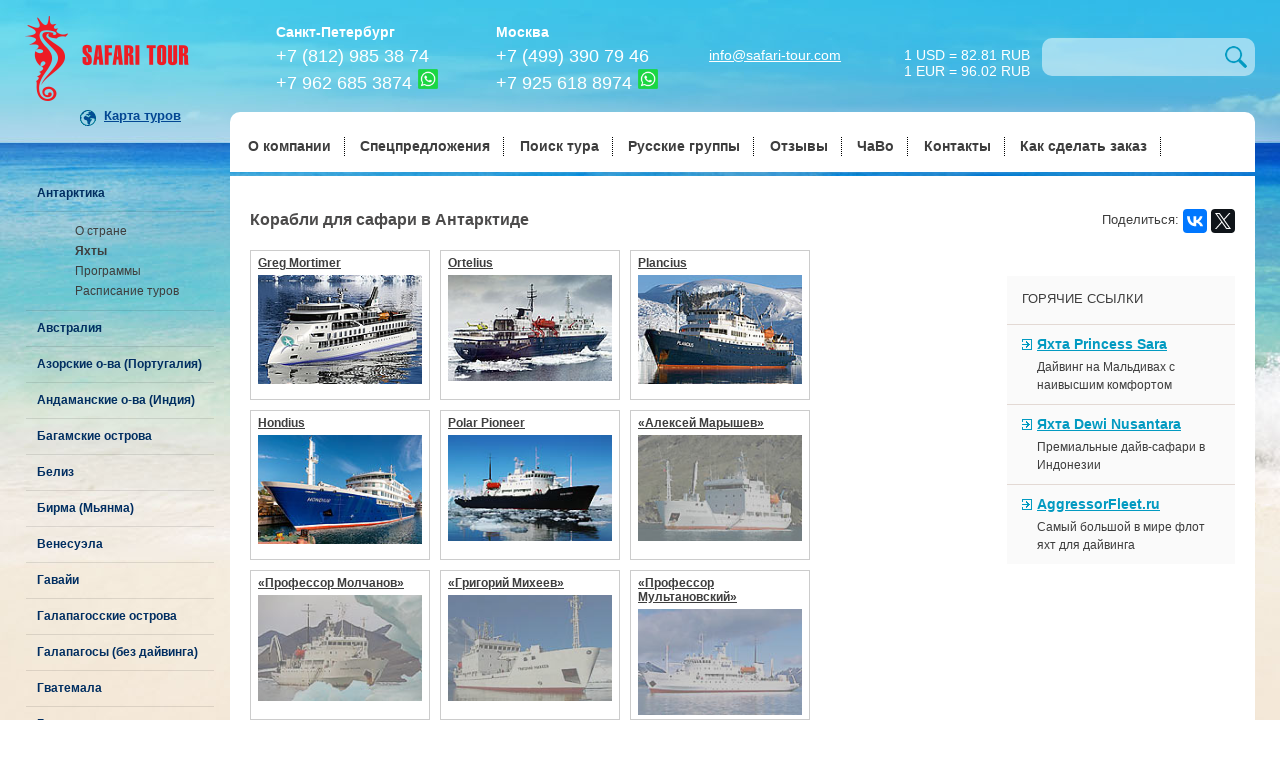

--- FILE ---
content_type: text/html; charset=utf-8
request_url: https://safari-tour.com/antarctic/yachts/
body_size: 5995
content:
<!DOCTYPE html>
<html>
	<head>
	<title>Корабли для сафари в Антарктиде - «Сафари-Тур»</title>
	<!-- <meta name="viewport" content="width=device-width, initial-scale=1"> -->
	<META content="дайвинг в Антарктике на теплоходах 'Алексей Марышев' и 'Григорий Михеев'" name="description" />
	<META content="дайвинг в Антарктиде, в Антарктике, в Арктике, дайвинг-туры, теплоход 'Алексей Марышев' 'Григорий Михеев' Plancius дайв-туры" name="keywords" />
	<meta http-equiv="content-type" content="text/html; charset=utf-8" />
    <meta name="viewport" content="width=device-width, initial-scale=1">

        <link rel="icon" href="/favicon.ico" type="image/x-icon">
        <link rel="icon" href="/favicon.svg" type="image/svg+xml">
        <link rel="shortcut icon" href="/favicon.ico" type="image/x-icon">
        <link rel="apple-touch-icon" sizes="120x120" href="/favicon.png">


	<link rel="stylesheet" type="text/css" href="/css/normalize.css" />
	<link rel="stylesheet" type="text/css" href="/css/styles.css" />
	<link rel="stylesheet" type="text/css" href="/js/libs/jquery-ui.structure.min.css" />
	<link rel="stylesheet" type="text/css" href="/css/jquery-ui.safari.css" />
	<link rel="stylesheet" type="text/css" href="/js/libs/colorbox/colorbox.css" />
	<link rel="stylesheet" type="text/css" href="/css/colorbox.safari.css" />
	<link rel="stylesheet" type="text/css" href="/js/libs/remodal/remodal.css" />
	<link rel="stylesheet" type="text/css" href="/js/libs/remodal/remodal-default-theme.css" />
	<link rel="stylesheet" type="text/css" href="/js/libs/fotorama/fotorama.css" />
	<link rel="stylesheet" type="text/css" href="/css/fotorama.safari.css" />
	<link rel="stylesheet" type="text/css" href="/css/fonts.css" />
	<link rel="stylesheet" type="text/css" href="/css/order_form.css" />
	<link rel="stylesheet" type="text/css" href="/css/custom.css" />

	<script type="text/javascript" src="//ajax.googleapis.com/ajax/libs/jquery/2.1.4/jquery.min.js"></script>
	<script type="text/javascript" src="//ajax.googleapis.com/ajax/libs/angularjs/1.4.2/angular.min.js"></script>


	<!-- Facebook Pixel Code -->
	<script>
	!function(f,b,e,v,n,t,s)
	{if(f.fbq)return;n=f.fbq=function(){n.callMethod?
	n.callMethod.apply(n,arguments):n.queue.push(arguments)};
	if(!f._fbq)f._fbq=n;n.push=n;n.loaded=!0;n.version='2.0';
	n.queue=[];t=b.createElement(e);t.async=!0;
	t.src=v;s=b.getElementsByTagName(e)[0];
	s.parentNode.insertBefore(t,s)}(window,document,'script',
	'https://connect.facebook.net/en_US/fbevents.js');
	fbq('init', '1482569638511938');
	fbq('track', 'PageView');
	</script>
	<noscript>
	<img height="1" width="1"
	src="https://www.facebook.com/tr?id=1482569638511938&ev=PageView
	&noscript=1"/>
	</noscript>
	<!-- End Facebook Pixel Code -->

	</head>
	<body>
		<div id="container">
			<header>
				<a href="/"><div class="logo"></div></a>
				<a href="javascript:void(0);" data-remodal-target="map-modal" class="show-map-button" id="tour-map">Карта туров</a>
				<div class="contacts spb">
					<div class="city">Санкт-Петербург</div>
<a href="tel:+78129853874" class="phone">+7 (812) 985 38 74</a><br /> <a href="tel:+79626853874" class="phone">+7 962 685 3874</a> <a href="https://msng.link/wa/79626853874" target="_blank"><img src="/images/wa.png" width="20" style="margin: 0px 2px;" alt="WhatsApp" title="WhatsApp" /></a>
				</div>
				<div class="contacts msk">
					<div class="city">Москва</div>
<a href="tel:+74993907946" class="phone">+7 (499) 390 79 46</a><br /><a href="tel:+79256188974" class="phone">+7 925 618 8974</a> <a href="https://msng.link/wa/79256188974" target="_blank"><img src="/images/wa.png" width="20" style="margin: 0px 2px;" alt="WhatsApp" title="WhatsApp" /></a>
				</div>
				<div class="search">
					<form action="/search/" method="POST" name="simple_search">
						<input name="search">
					</form>
					<a href="javascript:document.forms.simple_search.submit();"><div class="search-button"></div></a>
				</div>
				<a href="mailto:info@safari-tour.com" class="icon mailto">info@safari-tour.com</a>
				<a href="" class="icon sitemap">
					1 USD = 82.81 RUB<br>
					1 EUR = 96.02 RUB</a>
				<div class="menu-container">
					<div class="menu">
					<div class="burger">
<a class="mobile_nav_btn">
<span></span>
<span></span>
<span></span>
</a>
</div>
						<ul>
							
        <li> <a href="/about/">О компании</a></li>
        <li> <a href="/special/">Спецпредложения</a></li>
        <li> <a href="/find/">Поиск тура</a></li>
        <li> <a href="/russian/">Русские группы</a></li>
        <li> <a href="/reviews/">Отзывы</a></li>
        <li> <a href="/faq/">ЧаВо</a></li>
        <li> <a href="/contacts/">Контакты</a></li>
        <li> <a href="/about/how_to_order/">Как сделать заказ</a></li>



							<li class="menu-blush"></li>
						</ul>
					</div>
				</div>
			</header>
			<div class="middle">

				<div class="left-part">
					<span class="left-part-but">Страны</span>
					<div class="left-menu-wrap">
					<ul id="left-menu">
						<li><a><b>Антарктика</b></a></li>
						<li class="submenu">
							<ul>
								
        <li><a href="/antarctic/about/">О стране</a></li>
        <li class="current"><a><b>Яхты</b></a></li>
        <li><a href="/antarctic/programms/">Программы</a></li>
        <li><a href="/antarctic/tours/">Расписание туров</a></li>


							</ul>
						</li>
						
        <li><a href="javascript:getPage(151);"><b>Австралия</b></a></li>
        <li><a href="javascript:getPage(60);"><b>Азорские о-ва (Португалия)</b></a></li>
        <li><a href="javascript:getPage(172);"><b>Андаманские о-ва (Индия)</b></a></li>
        <li><a href="javascript:getPage(120);"><b>Багамские острова</b></a></li>
        <li><a href="javascript:getPage(73);"><b>Белиз</b></a></li>
        <li><a href="javascript:getPage(136);"><b>Бирма (Мьянма)</b></a></li>
        <li><a href="javascript:getPage(466);"><b>Венесуэла</b></a></li>
        <li><a href="javascript:getPage(282);"><b>Гавайи</b></a></li>
        <li><a href="javascript:getPage(14);"><b>Галапагосские острова</b></a></li>
        <li><a href="javascript:getPage(309);"><b>Галапагосы (без дайвинга)</b></a></li>
        <li><a href="javascript:getPage(292);"><b>Гватемала</b></a></li>
        <li><a href="javascript:getPage(286);"><b>Гондурас</b></a></li>
        <li><a href="javascript:getPage(458);"><b>Греция</b></a></li>
        <li><a href="javascript:getPage(192);"><b>Джибути</b></a></li>
        <li><a href="javascript:getPage(269);"><b>Доминикана</b></a></li>
        <li><a href="javascript:getPage(15);"><b>Египет</b></a></li>
        <li><a href="javascript:getPage(416);"><b>Израиль</b></a></li>
        <li><a href="javascript:getPage(145);"><b>Индонезия</b></a></li>
        <li><a href="javascript:getPage(141);"><b>Ириан Джая (Индонезия)</b></a></li>
        <li><a href="javascript:getPage(278);"><b>Каймановы острова</b></a></li>
        <li><a href="javascript:getPage(434);"><b>Камчатка</b></a></li>
        <li><a href="javascript:getPage(318);"><b>Карибские острова</b></a></li>
        <li><a href="javascript:getPage(104);"><b>Коста-Рика (остров Кокос)</b></a></li>
        <li><a href="javascript:getPage(203);"><b>Куба</b></a></li>
        <li><a href="javascript:getPage(239);"><b>Мадагаскар</b></a></li>
        <li><a href="javascript:getPage(87);"><b>Малайзия</b></a></li>
        <li><a href="javascript:getPage(39);"><b>Мальдивы</b></a></li>
        <li><a href="javascript:getPage(273);"><b>Мальпело (Колумбия)</b></a></li>
        <li><a href="javascript:getPage(225);"><b>Маршалловы о-ва</b></a></li>
        <li><a href="javascript:getPage(188);"><b>Мексика</b></a></li>
        <li><a href="javascript:getPage(113);"><b>Мозамбик</b></a></li>
        <li><a href="javascript:getPage(438);"><b>Оман</b></a></li>
        <li><a href="javascript:getPage(123);"><b>Палау</b></a></li>
        <li><a href="javascript:getPage(231);"><b>Панама</b></a></li>
        <li><a href="javascript:getPage(69);"><b>Папуа – Новая Гвинея</b></a></li>
        <li><a href="javascript:getPage(128);"><b>Перу</b></a></li>
        <li><a href="javascript:getPage(490);"><b>Саудовская Аравия</b></a></li>
        <li><a href="javascript:getPage(302);"><b>Сардиния (Италия)</b></a></li>
        <li><a href="javascript:getPage(176);"><b>Сейшельские острова</b></a></li>
        <li><a href="javascript:getPage(220);"><b>Соломоновы острова</b></a></li>
        <li><a href="javascript:getPage(74);"><b>Судан</b></a></li>
        <li><a href="javascript:getPage(100);"><b>Таиланд</b></a></li>
        <li><a href="javascript:getPage(92);"><b>Танзания</b></a></li>
        <li><a href="javascript:getPage(234);"><b>Тёркс и Кайкос</b></a></li>
        <li><a href="javascript:getPage(161);"><b>Тонга</b></a></li>
        <li><a href="javascript:getPage(470);"><b>Уганда</b></a></li>
        <li><a href="javascript:getPage(157);"><b>Фиджи</b></a></li>
        <li><a href="javascript:getPage(77);"><b>Филиппины</b></a></li>
        <li><a href="javascript:getPage(426);"><b>Французская Полинезия</b></a></li>
        <li><a href="javascript:getPage(214);"><b>Чуук (Трук)</b></a></li>
        <li><a href="javascript:getPage(211);"><b>Шри-Ланка</b></a></li>
        <li><a href="javascript:getPage(232);"><b>Эквадор</b></a></li>
        <li><a href="javascript:getPage(183);"><b>ЮАР</b></a></li>
        <li><a href="javascript:getPage(226);"><b>Яп</b></a></li>



					</ul>
					<div class="menu-blush2"></div>
					</div>
					<!-- ./left_menu -->
				</div>
				<div class="content-container">
					<!-- ./header -->
					<!-- content -->
				 <h1>Корабли для сафари в Антарктиде</h1>
					<div id="social"><div>Поделиться: </div><div><script type="text/javascript" src="//yastatic.net/es5-shims/0.0.2/es5-shims.min.js" charset="utf-8"></script>
<script type="text/javascript" src="//yastatic.net/share2/share.js" charset="utf-8"></script>
<div class="ya-share2" data-services="vkontakte,facebook,gplus,twitter" data-counter=""></div></div></div>
					<div class="content-row no-left">
						<div class="content-right">
							<div class="hot-links-container">
								<div class="head">Горячие ссылки</div>
								                                <div class="hot-link"><a href="http://princesssara.ru" target="_blank" class="link">Яхта Princess Sara</a>
                                    <div class="description">Дайвинг на Мальдивах с наивысшим комфортом</div>
                                </div>
                                <div class="hot-link"><a href="http://dewi-nusantara.ru" target="_blank" class="link">Яхта Dewi Nusantara</a>
                                    <div class="description">Премиальные дайв-сафари в Индонезии</div>
                                </div>
                                <div class="hot-link"><a href="http://aggressor-fleet.ru" target="_blank" class="link">AggressorFleet.ru</a>
                                    <div class="description">Самый большой в мире флот яхт для дайвинга</div>
                                </div>

							</div>
						</div>
						<div class="content-center">
							<div class="yacht-item">
								<a href="/antarctic/yachts/greg_mortimer/"><b>Greg Mortimer</b></a><br />
								<a href="/antarctic/yachts/greg_mortimer/"><img src="/photos/GregMortimer_180x120_84aeb98545.jpg"></a>
							</div>
							<div class="yacht-item">
								<a href="/antarctic/yachts/ortelius/"><b>Ortelius</b></a><br />
								<a href="/antarctic/yachts/ortelius/"><img src="/photos/Ortelius_sm_98e5bd085d.jpg"></a>
							</div>
							<div class="yacht-item">
								<a href="/antarctic/yachts/plancius/"><b>Plancius</b></a><br />
								<a href="/antarctic/yachts/plancius/"><img src="/photos/Plancius_180x120_f22736cfcf.jpg"></a>
							</div>
							<div class="yacht-item">
								<a href="/antarctic/yachts/hondius/"><b>Hondius</b></a><br />
								<a href="/antarctic/yachts/hondius/"><img src="/photos/Hondius_180x120_6f605b6fb5.jpg"></a>
							</div>
							<div class="yacht-item">
								<a href="/antarctic/yachts/polar_pioneer/"><b>Polar Pioneer</b></a><br />
								<a href="/antarctic/yachts/polar_pioneer/"><img src="/photos/polar_pioneer_sm_28ba60f6a2.jpg"></a>
							</div>
							<div class="yacht-item">
								<a href="/antarctic/yachts/aleksej_maryshev/"><b>«Алексей Марышев»</b></a><br />
								<a href="/antarctic/yachts/aleksej_maryshev/"><img src="/photos/maryshev180_e03db71e9d.jpg"></a>
							</div>
							<div class="yacht-item">
								<a href="/antarctic/yachts/professor_molchanov/"><b>«Профессор Молчанов»</b></a><br />
								<a href="/antarctic/yachts/professor_molchanov/"><img src="/photos/molchanov_180_8234d640c8.jpg"></a>
							</div>
							<div class="yacht-item">
								<a href="/antarctic/yachts/grigorij_miheev/"><b>«Григорий Михеев»</b></a><br />
								<a href="/antarctic/yachts/grigorij_miheev/"><img src="/photos/mikheev_180_acbc134374.jpg"></a>
							</div>
							<div class="yacht-item">
								<a href="/antarctic/yachts/professor_multanovskij/"><b>«Профессор Мультановский»</b></a><br />
								<a href="/antarctic/yachts/professor_multanovskij/"><img src="/photos/Multanovskiy_180_f6ea4c06ff.jpg"></a>
							</div>
						</div>
						<div class="clear"></div>
					</div>
					<!-- ./content -->

﻿					<!-- footer -->
				</div>
				<div class="clear"></div>
			</div>
			<footer>
				<div class="blocks">
					<div class="contacts">
						&copy; Safari Tour Travel Company<br /> <b>Санкт-Петербург:</b><br /> +7 (812) 985-38-74; +7&nbsp;962-685-3874<br /> <b>Москва:</b><br /> +7 (499) 390-79-46;&nbsp;+7 925-618-8974<br />DIVING WORLD WIDE
					</div>
					<div class="menu-bottom">
						<ul>
							
        <li> <a href="/about/">О компании</a></li>
        <li> <a href="/special/">Спецпредложения</a></li>
        <li> <a href="/find/">Поиск тура</a></li>
        <li> <a href="/russian/">Русские группы</a></li>
        <li> <a href="/reviews/">Отзывы</a></li>
        <li> <a href="https://safari-tour.com/sitemap/">Карта сайта</a></li>
        <li> <a href="/contacts/">Контакты</a></li>
        <li> <a href="/about/how_to_order/">Как сделать заказ</a></li>
        <li> <a href="/about/payment_method/">Способы оплаты</a></li>
        <li> <a href="/faq/">ЧаВо</a></li>
        <li> <a href="/partners/">Партнеры</a></li>



						</ul>
						<div class="footer-social">
							<a href="https://www.facebook.com/SafariTourCom" target="_blank"><img src="/images/fb.png" alt="fb"></a>
							<a href="https://vk.com/safaritourcom" target="_blank"><img src="/images/vk.png" alt="VK"></a>
							<a href="https://t.me/divingishere" target="_blank"><img src="/images/tlgrm.png" alt="Telegram"></a>
							<a href="https://msng.link/vi/79626853874" ><img src="/images/viber.png" width="24" alt="viber"></a>
							<a href="https://msng.link/wa/79626853874" ><img src="/images/wa.png" width="24" alt="WhatsApp"></a>
							<a href="/about/payment_method/" ><img src="/images/accept-payment.png" alt="Принимаем к оплате" title="Принимаем к оплате" height="24"></a>
						</div>
					</div>
					<div class="counters"><!-- Yandex.Metrika informer -->
<a href="https://metrika.yandex.ru/stat/?id=16799794&from=informer"
target="_blank" rel="nofollow"><img src="https://informer.yandex.ru/informer/16799794/3_0_ECECECFF_CCCCCCFF_0_pageviews"
style="width:88px; height:31px; border:0;" alt="Яндекс.Метрика" title="Яндекс.Метрика: данные за сегодня (просмотры, визиты и уникальные посетители)" /></a>
<!-- /Yandex.Metrika informer -->

<!-- Yandex.Metrika counter -->
<script type="text/javascript" >
    (function (d, w, c) {
        (w[c] = w[c] || []).push(function() {
            try {
                w.yaCounter16799794 = new Ya.Metrika({
                    id:16799794,
                    clickmap:true,
                    trackLinks:true,
                    accurateTrackBounce:true,
                    webvisor:true
                });
            } catch(e) { }
        });

        var n = d.getElementsByTagName("script")[0],
            s = d.createElement("script"),
            f = function () { n.parentNode.insertBefore(s, n); };
        s.type = "text/javascript";
        s.async = true;
        s.src = "https://mc.yandex.ru/metrika/watch.js";

        if (w.opera == "[object Opera]") {
            d.addEventListener("DOMContentLoaded", f, false);
        } else { f(); }
    })(document, window, "yandex_metrika_callbacks");
</script>
<noscript><div><img src="https://mc.yandex.ru/watch/16799794" style="position:absolute; left:-9999px;" alt="" /></div></noscript>
<!-- /Yandex.Metrika counter -->

<!--LiveInternet counter--><script type="text/javascript">
document.write("<a href='//www.liveinternet.ru/click' "+
"target=_blank><img src='//counter.yadro.ru/hit?t22.10;r"+
escape(document.referrer)+((typeof(screen)=="undefined")?"":
";s"+screen.width+"*"+screen.height+"*"+(screen.colorDepth?
screen.colorDepth:screen.pixelDepth))+";u"+escape(document.URL)+
";h"+escape(document.title.substring(0,150))+";"+Math.random()+
"' alt='' title='LiveInternet: показано число просмотров за 24"+
" часа, посетителей за 24 часа и за сегодня' "+
"border='0' width='88' height='31'><\/a>")
</script><!--/LiveInternet-->

<span><!--DIVEtop COUNTER-->
<A href="https://divetop.ru?SID=78" target="_blank"><IMG height=31
alt="Дайвинг - рейтинг DIVEtop" src="https://divetop.ru/baner.php?SID=78&t=1&c=4" width=88 border=0></A> <!--/COUNTER--></span><!--/COUNTER--></span>

<a href="http://diveforum.spb.ru/" target="_blank"><img src="/images/dfspbru1.gif" alt="Дайвинг в Санкт–Петербурге" border="0" height="31" width="88"></a>

<script>
(function(i,s,o,g,r,a,m){i['GoogleAnalyticsObject']=r;i[r]=i[r]||function(){
  (i[r].q=i[r].q||[]).push(arguments)},i[r].l=1*new 
Date();a=s.createElement(o),
m=s.getElementsByTagName(o)[0];a.async=1;a.src=g;m.parentNode.insertBefore(a,m)
})(window,document,'script','//www.google-analytics.com/analytics.js','ga');

  ga('create', 'UA-63836138-2', 'auto');
  ga('send', 'pageview');

</script>
</div>
				</div>
			</footer>
		</div>

		<!-- Map -->
		<div data-remodal-id="map-modal" data-remodal-options="closeOnOutsideClick: false, closeOnEscape: false" class="remodal" style="min-width:980px; min-height: 600px;">
			<button data-remodal-action="close" class="remodal-close"></button>
			<div id="map"></div>
			<script src="/map/safari-map.js"></script>
			<script>
				/*$(document).on('opening', '.remodal', function (e) {
					if ($(e.currentTarget).data('remodal-id') == 'map-modal') {
						getSafariMap(function (SafariMap) {
							var safariMap = new SafariMap('map');
							safariMap.map.splitRegionsAndPoints();
						});
					}
				});	*/
				$(document).on('opening', '.remodal', function (e) {
					if ($(e.currentTarget).data('remodal-id') == 'map-modal') {
						if (!window.safariMap) {
							getSafariMap(function (SafariMap) {
								window.safariMap = new SafariMap('map');
							});
						}
					}
				});
			</script>
		</div>
		<!-- ./Map -->


	<script type="text/javascript" src="//ajax.googleapis.com/ajax/libs/jqueryui/1.11.4/jquery-ui.min.js"></script>
	<script type="text/javascript" src="/js/libs/jquery.smooth-scroll.min.js"></script>
	<script type="text/javascript" src="/js/libs/colorbox/jquery.colorbox-min.js"></script>
	<script type="text/javascript" src="/js/libs/colorbox/jquery.colorbox-ru.js"></script>
	<script type="text/javascript" src="/js/libs/jquery-ui-i18n.min.js"></script>
	<script type="text/javascript" src="/js/libs/remodal/remodal.min.js"></script>
	<script type="text/javascript" src="/js/libs/angular-sanitize.min.js"></script>
	<script type="text/javascript" src="/js/app.js"></script>
	<script type="text/javascript" src="/js/libs/fotorama/fotorama.js"></script>
	<script type="text/javascript" src="/js/init.js"></script>
	<script type="text/javascript" src="/js/scripts.js"></script>
	<script type="text/javascript" src="/system/language/russian/lang_admin.js"></script>
	<script type="text/javascript" src="/system/js/admin/JsHttpRequest.js"></script>
	<script type="text/javascript" src="/system/js/admin/FormCheck.js"></script>
	<script type="text/javascript" src="/system/js/admin/md5.js"></script>
	<script type="text/javascript" src="/system/js/admin/lightbox.js"></script>

<!-- begin olark code -->
<script type="text/javascript" async>
;(function(o,l,a,r,k,y){if(o.olark)return;
r="script";y=l.createElement(r);r=l.getElementsByTagName(r)[0];
y.async=1;y.src="//"+a;r.parentNode.insertBefore(y,r);
y=o.olark=function(){k.s.push(arguments);k.t.push(+new Date)};
y.extend=function(i,j){y("extend",i,j)};
y.identify=function(i){y("identify",k.i=i)};
y.configure=function(i,j){y("configure",i,j);k.c[i]=j};
k=y._={s:[],t:[+new Date],c:{ },l:a};
})(window,document,"static.olark.com/jsclient/loader.js");
/* Add configuration calls below this comment */
olark.identify('5432-455-10-6248');</script>
<!-- end olark code -->

	</body>
</html>
<!-- ./footer -->


--- FILE ---
content_type: text/css
request_url: https://safari-tour.com/css/styles.css
body_size: 13315
content:
.clear {
	background: 0 0;
	clear: both;
	height: 0;
	margin: 0;
	font-size: 1px;
	line-height: 0
}

* {
	color: #3e3e3e;
	box-sizing: border-box;
	font-family: Tahoma,Geneva,sans-serif
}

a:focus,button:focus,input:focus,textarea:focus {
	outline: 0;
	box-shadow: none
}
.find-but{
display:none !important;
font-size:20px;
justify-content: center;
}
.pull-right {
	float: right
}

.pull-left {
	float: left
}

.group .group-title {
	line-height: 1;
	font-size: 18px;
	border-bottom: 2px solid #d3e7ee;
	padding: 10px 0 12px;
	margin-bottom: 22px
}

.row {
	width: 100%;
	padding: 0;
	margin: 0;
	display: table
}

.row>* {
	display: table-cell;
	vertical-align: top
}

body {
	background-image: url('/img/bg-lg-top.jpg'),url('/img/bg-lg-bottom.jpg'),url('/img/dust-bg.jpg');
	background-position: center top,center bottom,left top;
	background-repeat: no-repeat,no-repeat,repeat
}

#container {
	margin: 0 auto;
	max-width: 1351px;
	/*min-width: 1009px;*/
	width: 100%;
	padding-right: 25px
}

#container header {
	position: relative;
	height: 171px;
	width: 100%
}

#container div.middle {
	margin-top: 5px;
	position: relative;
	width: 100%
}

#container footer {
	background-image: url('/img/logo-footer.png');
	background-repeat: no-repeat;
	background-position: 180px 21px
}

.logo {
	background: url('/img/logo.png') no-repeat;
	width: 194px;
	height: 85px;
	top: 16px;
	left: 25px
}

.logo,.search {
	position: absolute
}

.search {
	right: 0;
	top: 38px;
	max-width: 300px;
	width: 15%;
	height: 38px;
	border-radius: 10px;
	background-color: rgba(255,255,255,.5)
}

.search .search-button {
	position: absolute;
	cursor: pointer;
	top: 8px;
	right: 8px;
	height: 22px;
	width: 22px;
	background-image: url('/img/search.png');
	background-repeat: no-repeat
}

.search input[name=search] {
	position: absolute;
	border: none;
	display: block;
	top: 8px;
	left: 10px;
	width: 75%;
	background: 0 0
}

header .contacts {
	font-size: 15px;
	line-height: 24px;
	position: absolute;
	top: 20px;
}

header .contacts .city {
	color: #fff;
	font-weight: 700;
	font-size: 14px
}

header .contacts .phone {
	text-decoration: none;
	color: #fff;
	font-weight: 400;
	font-size: 18px
}

header .contacts.spb {
	left: 24%
}

header .contacts.msk {
	left: 41.5%
}

header .currency {
	color: #fff;
	padding-top: 9px;
	font-size: 14px;
}

header .currency .display {
	left: 76%
}

.menu-container {
	position: absolute;
	bottom: 0;
	height: 59px;
	width: 100%;
	padding-left: 230px
}

.menu-container .menu {
	width: 100%;
	height: 60px;
	border-top-left-radius: 10px;
	border-top-right-radius: 10px;
	background: #fff;
	padding-top: 20px;
	font-size: 11px;
	text-transform: uppercase;
	color: #3e3e3e
}

.menu-container .menu ul {
	margin: 0;
	height: 19px;
	width: 100%;
	list-style: none;
	padding: 0 0 0 5px;
	cursor: default
}

.menu-container .menu ul li {
	display: inline-block;
	padding: 0 23px;
	height: 19px;
	line-height: 19px
}


@media all and (max-width: 1365px) {
	.menu-container .menu ul li {
		padding:0 1.25%
	}
}

.menu-container .menu ul li a {
	text-decoration: none;
	font-size: 14px;
	font-weight: bold;
	text-transform: none;
}

.menu-container .menu ul li:not(:last-child) {
	border-right: 1px #000 dotted
}


.menu-container .menu ul li.active a,.menu-container .menu ul li:hover a {
	color: #047997
}

.menu-container .menu ul li.active:after {
	position: relative;
	display: block;
	content: '';
	width: 11px;
	height: 6px;
	left: auto;
	margin-left: auto;
	margin-right: auto;
	right: auto;
	bottom: -15px;
	background: url('/img/menu-active-triangle.png') no-repeat
}

a.icon {
	display: block;
	position: absolute;
	width: 38px;
	height: 38px;
	top: 38px;
	background-repeat: no-repeat;
	background-position: center
}

a.icon.mailto {
	left: 58%;
	width: 150px;
	color: #fff;
	padding-top: 9px;
	font-size: 14px;
}

a.icon.sitemap {
	left: 72%;
  	width: 150px;
	color: #fff;
	padding-top: 9px;
	font-size: 14px;
	text-decoration: none;
}

.left-part {
	float: left;
	width: 230px;
	padding-right: 16px;
	vertical-align: top
}

.left-part * {
	transition: all 300ms
}

.left-part #left-menu {
	margin: 0;
	padding: 0 0 0 26px
}

.left-part #left-menu>li {
	padding-left: 11px;
	list-style: none;
	min-height: 35px
}

.left-part #left-menu>li.submenu {
	padding: 9px 0 9px 49px
}

.left-part #left-menu>li>ul {
	list-style: none;
	padding: 0
}

.left-part #left-menu>li>ul>li.current>a {
	font-weight: 700
}

.left-part #left-menu>li>ul>li {
	height: auto
}

.left-part #left-menu>li>ul>li>a {
	text-decoration: none;
	font-size: 12px;
	line-height: 19px
}

.left-part #left-menu>li:not(:last-child) {
	border-bottom: 1px solid rgba(0,0,0,.1)
}

.left-part #left-menu>li:hover:not(.submenu) {
	background-color: rgba(255,255,255,.5)
}

.left-part #left-menu>li>a {
	display: inline-block;
	text-decoration: none;
	width: 100%;
	color: #012e61;
	font-size: 12px;
	line-height: 35px
}

.content-container {
	position: relative;
	padding: 20px 20px 170px;
	width: auto;
	margin: 0 0 0 230px;
	background: #fff;
	border-bottom-left-radius: 10px;
	border-bottom-right-radius: 10px
}

.content-container a.booking {
	background: url('/img/bookhotel.png') no-repeat;
	display: block;
	right: 18px;
	position: absolute;
	bottom: 36px;
	padding: 39px;
	text-decoration: none;
	font-family: Arial;
	line-height: 18px;
	text-transform: uppercase
}

.content-container .row .right-part {
	width: 289px
}

.content-container .row>*:not(:last-child) {
	padding-right: 18px
}

.button {
	cursor: pointer;
	line-height: 1;
	font-size: 11px;
	letter-spacing: .5px;
	padding: 10px 35px 10px 10px;
	background-image: url('/img/button-right-arrow.png');
	background-repeat: no-repeat;
	background-position: right center;
	color: #fff;
	text-decoration: none;
	text-transform: uppercase;
	text-shadow: 2px 1px 1px rgba(0,0,0,.08)
}

.button.orange {
	background-color: #ea7118
}

.button.blue {
	background-color: #029ac1
}

.more-button {
	color: #027c9d;
	line-height: 32px;
	padding-right: 20px;
	background-image: url('/img/right-arrow.png');
	background-position: right center;
	background-repeat: no-repeat;
	text-decoration: underline;
	cursor: pointer
}

.more-button,.russian-groups {
	font-size: 12px;
	letter-spacing: .5px
}

.russian-groups {
	line-height: 18px
}

.russian-groups>.russian-group {
	padding-bottom: 5px;
	margin-bottom: 10px
}

.russian-groups>.russian-group:first-child {
	margin-top: -5px
}

.russian-groups>.russian-group:not(:last-child) {
	border-bottom: 1px dotted #b8b8b8
}

.russian-groups>.russian-group>.dates {
	color: #ea7118
}

.russian-groups>.russian-group>a.route {
	color: #04386d
}

.russian-groups>.russian-group>a.yacht {
	color: #029ac1
}

.russian-groups>.russian-group>.price {
	color: #ea7118
}

.russian-groups>.russian-group>.price>.value {
	color: #ea7118;
	font-weight: 700
}

.map-container {
	position: relative;
	width: 286px;
	height: 184px;
	background-image: url('/img/map-right.jpg');
	background-repeat: no-repeat;
	margin: 30px 0;
	padding: 13px 0 0 14px;
	color: #fff;
	font-size: 13px;
	letter-spacing: .5px
}

.map-container>.show-map-button {
	position: absolute;
	font-size: 11px;
	padding: 6px 30px 6px 6px;
	bottom: 18px;
	right: 15px;
	border: 2px solid #e3eff3;
	color: #e3eff3;
	background: url('/img/zoom-in.png') no-repeat;
	background-position: right center;
	text-shadow: 2px 1px 1px rgba(0,0,0,.15);
	text-decoration: none
}

.hot-links-container {
	background-color: #fafafa;
	margin-top: 32px;
}

.hot-links-container>.head {
	height: 48px;
	text-transform: uppercase;
	padding: 15px 0 0 15px;
	font-size: 13px
}

.hot-links-container>.hot-link {
	padding: 15px;
	border-top: 1px solid #fff
}

.hot-links-container>.hot-link>a.link {
	padding-left: 15px;
	font-size: 14px;
	font-weight: 700;
	color: #029ac1;
	background: url('/img/link-out.png') no-repeat left center
}

.hot-links-container>.hot-link>.description {
	margin-top: 5px;
	font-size: 12px;
	line-height: 20px;
	padding-left: 15px
}

.special-offers {
	display: flex;
	flex-flow: row wrap;
	justify-content: space-between;
	width: 100%
}

@media all and (max-width: 1235px) {
	.special-offers {
		flex-flow:column wrap
	}
}

.special-offers .special-offer {
	min-width: 300px;
	flex: 1;
	font-size: 12px;
	line-height: 18px;
	letter-spacing: .5px;
	padding: 9px;
	display: inline-block;
	background-color: #fafafa;
	border: 2px solid #d9d8d5;
	margin-bottom: 22px
}

.special-offers .special-offer:first {
	margin-left: 0
}

.special-offers .special-offer:nth-child(2n+1) {
	margin-right: 20px
}

.special-offers .special-offer .description {
	margin-top: 7px;
	overflow: hidden;
	text-overflow: ellipsis;
	max-height: 75px
}

.special-offers .special-offer .row .photo {
	padding: 0 5px 0 0;
	width: 140px
}

.special-offers .special-offer .row .info .dates {
	color: #ea7118
}

.special-offers .special-offer .row .info a.route {
	color: #04386d
}

.special-offers .special-offer .row .info a.yacht {
	color: #029ac1
}

.special-offers .special-offer .row .info .price {
	margin-top: 10px;
	background: #fff;
	padding: 10px
}

.special-offers .special-offer .row .info .price .current,.special-offers .special-offer .row .info .price .current * {
	color: #ea7118
}

.special-offers .special-offer .row .info .price .current .value {
	font-size: 14px
}

.special-offers .special-offer .row>*:not(:last-child) {
	padding-right: 0
}

@media all and (max-width: 1235px) {
	.special-offers .special-offer {
		margin:0 0 22px
	}

	.special-offers .special-offer:nth-child(2n+1) {
		margin-right: 0
	}
}

.content-container .popular-routes-container {
	display: flex;
	flex-flow: row nowrap;
	justify-content: space-between
}

.content-container .popular-routes-container .popular-route {
	flex: 1;
	background-color: #e3eff3;
	padding: 11px 10px
}

.content-container .popular-routes-container .popular-route:nth-child(2n+1) {
	margin-right: 20px
}

.content-container .popular-routes-container .popular-route .head {
	height: 100px;
	background-repeat: no-repeat;
	background-position: center center;
	background-size: cover;
	padding-top: 70px
}

.content-container .popular-routes-container .popular-route .head .country {
	height: 30px;
	background-color: rgba(0,0,0,.5);
	line-height: 30px;
	background-repeat: no-repeat;
	background-position: 12px 8px;
	padding-left: 46px;
	font-size: 16px;
	color: #fff;
	letter-spacing: .75px;
	font-weight: 700
}

.content-container .popular-routes-container .popular-route ul.yachts {
	margin: 0;
	list-style: none;
	padding: 10px 0
}

.content-container .popular-routes-container .popular-route ul.yachts li {
	padding-left: 12px;
	background-image: url('/img/blue-dot.jpg');
	background-position: left center;
	background-repeat: no-repeat
}

.content-container .popular-routes-container .popular-route ul.yachts li a {
	line-height: 22px;
	letter-spacing: .5px;
	font-size: 14px;
	color: #04386d;
	text-decoration: underline;
	cursor: pointer
}

.content-container .popular-routes-container .popular-route .description {
	font-size: 12px;
	line-height: 19px;
	letter-spacing: .5px
}

.content-container .news-container .news-item {
	display: table;
	width: 100%
}

.content-container .news-container .news-item .left-col {
	display: table-cell;
	width: 130px;
	vertical-align: top
}

.content-container .news-container .news-item .left-col .image {
	position: relative;
	margin: 0
}

.content-container .news-container .news-item .left-col .image:after {
	content: "";
	box-sizing: border-box;
	border: 2px solid rgba(255,255,255,.5);
	position: absolute;
	top: 0;
	left: 0;
	right: 0;
	bottom: 4px
}

.content-container .news-container .news-item .left-col .image img {
	width: 100%
}

.content-container .news-container .news-item .content {
	vertical-align: top;
	padding-left: 21px;
	display: table-cell;
	width: auto
}

.content-container .news-container .news-item .content .date {
	background-color: #f5ece7;
	font-size: 11px;
	padding: 4px;
	margin-bottom: 3px;
	display: inline-block
}

.content-container .news-container .news-item .content .title {
	color: #ea7118;
	font-size: 14px;
	line-height: 29px
}

.content-container .news-container .news-item .content .text {
	font-size: 12px;
	line-height: 18px
}

#main-slider {
	overflow: hidden;
	margin: 0 0 27px;
	width: 100%;
	background: #666;
	height: 350px
}

#main-slider .fotorama-container .text {
	position: absolute;
	display: block;
	z-index: 999;
	top: 42px;
	left: 50px
}

#main-slider .fotorama-container .text .title {
	font-family: 'dincyr-boldregular';
	font-size: 32px;
	letter-spacing: .45px;
	color: #fff;
	font-weight: 700;
	text-shadow: 4px 4px 5px rgba(0,0,0,.2);
	padding-left: 9px
}

#main-slider .fotorama-container .text .description {
	color: #fff;
	background-color: rgba(62,62,62,.7);
	display: inline;
	font-family: Arial;
	font-size: 24px;
	line-height: 27px;
	margin: 3px 0;
	font-style: italic
}

#main-slider .fotorama-container .text .link-button {
	display: inline-block;
	width: 150px;
	text-decoration: none;
	height: 30px;
	font-style: italic;
	color: #fff;
	line-height: 30px;
	font-size: 18px;
	background-color: #ea7118;
	background-image: url('/img/big-arrow-right.png');
	background-position: right center;
	background-repeat: no-repeat;
	padding-left: 6px;
	margin-top: 3px
}

#main-slider .slider {
	top: 0;
	position: relative;
	padding-right: 289px;
	width: 100%
}

#main-slider .slider .fotorama {
	width: 100%;
	height: 350px
}

#main-slider .adv-search {
	top: 20px;
	right: 20px;
	height: 350px;
	position: absolute;
	width: 289px;
	padding: 15px;
	background-color: #3e3e3e
}

#main-slider .adv-search .title {
	color: #fff;
	font-size: 13px;
	text-transform: uppercase;
	padding: 10px 0 25px
}

#main-slider .adv-search .countries,.advanced-search-form-container .countries {
	position: relative;
	margin-bottom: 15px
}

#main-slider .adv-search .countries .label {
	color: #adadad;
	font-size: 14px
}

.advanced-search-form-container .countries .label {
	font-size: 14px
}

#main-slider .adv-search .countries .select,.advanced-search-form-container .countries .select {
	position: relative;
	margin-top: 8px;
	width: 100%;
	background: #fff;
	border: 1px solid #fff;
	height: 30px
}

#main-slider .adv-search .countries .select .selection,.advanced-search-form-container .countries .select .selection {
	padding-left: 10px;
	line-height: 30px;
	font-size: 13px;
	font-family: Arial;
	color: #808285;
	cursor: default
}

#main-slider .adv-search .countries .select .selection .no-selection,.advanced-search-form-container .countries .select .selection .no-selection {
	color: #808285
}

#main-slider .adv-search .countries .select .select-countries-button,.advanced-search-form-container .countries .select .select-countries-button {
	position: absolute;
	right: 0;
	top: 0;
	width: 28px;
	height: 28px;
	background-color: #bfbebe;
	background-image: url('/img/arrow-down.png');
	background-position: center center;
	background-repeat: no-repeat
}

#main-slider .adv-search .countries .countries-popup,.advanced-search-form-container .countries .countries-popup {
	position: absolute;
	z-index: 9999;
	right: 0;
	width: 405px;
	height: 320px;
	background: #fff;
	border: 1px solid #bfbebe;
	box-shadow: 4px 4px 10px rgba(0,0,0,.5);
	transition: all 300ms
}

#main-slider .adv-search .countries .countries-popup *,.advanced-search-form-container .countries .countries-popup * {
	transition: all 300ms
}

#main-slider .adv-search .countries .countries-popup .filter,.advanced-search-form-container .countries .countries-popup .filter {
	background: #bfbebe;
	color: #000;
	font-size: 12px;
	letter-spacing: .75px;
	padding: 11px;
	line-height: 28px;
	height: 74px
}

#main-slider .adv-search .countries .countries-popup .filter .clear-selected,.advanced-search-form-container .countries .countries-popup .filter .clear-selected {
	padding: 0 0 0 10px;
	line-height: 14px;
	display: inline-block;
	position: absolute;
	top: 11px;
	left: 270px;
	color: #000
}

#main-slider .adv-search .countries .countries-popup .filter .selected-count,.advanced-search-form-container .countries .countries-popup .filter .selected-count {
	margin: 10px 0;
	display: block;
	line-height: 1
}

#main-slider .adv-search .countries .countries-popup .filter input,.advanced-search-form-container .countries .countries-popup .filter input {
	height: 28px;
	width: 190px;
	padding: 0 4px
}

#main-slider .adv-search .countries .countries-popup .list,.advanced-search-form-container .countries .countries-popup .list {
	overflow-x: hidden;
	overflow-y: scroll;
	height: 240px
}

#main-slider .adv-search .countries .countries-popup .list ul,.advanced-search-form-container .countries .countries-popup .list ul {
	display: flex;
	flex-flow: row wrap;
	justify-content: flex-start;
	margin: 0;
	padding: 0;
	list-style: none
}

#main-slider .adv-search .countries .countries-popup .list ul li,.advanced-search-form-container .countries .countries-popup .list ul li {
	cursor: pointer;
	display: inline-block;
	padding: 5px 3px 0 40px;
	font-size: 12px;
	line-height: 28px;
	background-color: #eee;
	width: 120px;
	height: 38px;
	margin: 5px 4px;
	background-position: 3px center;
	background-repeat: no-repeat
}

#main-slider .adv-search .countries .countries-popup .list ul li span.name,.advanced-search-form-container .countries .countries-popup .list ul li span.name {
	display: inline-block;
	margin: auto 0;
	line-height: 1
}

#main-slider .adv-search .countries .countries-popup .list ul li.selected,.advanced-search-form-container .countries .countries-popup .list ul li.selected {
	background-color: #edb78f
}

#main-slider .adv-search .countries .countries-popup .close-popup,.advanced-search-form-container .countries .countries-popup .close-popup {
	position: absolute;
	right: 0;
	top: 0;
	display: block;
	width: 28px;
	height: 34px;
	background-image: url('/img/close-popup.png');
	background-repeat: no-repeat;
	background-position: right top;
	cursor: pointer
}

#main-slider .adv-search .countries .countries-popup.hidden,.advanced-search-form-container .countries .countries-popup.hidden {
	opacity: 0;
	visibility: hidden
}

#main-slider .adv-search .date-input-group {
	margin: 10px 0 0
}

#main-slider .adv-search .date-input-group .label {
	color: #adadad;
	font-size: 14px
}

#main-slider .adv-search .date-input-group .input-row {
	display: table
}

#main-slider .adv-search .date-input-group .input-row input.date-input {
	display: table-cell;
	vertical-align: top;
	margin: 5px 0;
	width: 128px;
	height: 30px;
	line-height: 30px;
	padding-left: 15px;
	color: #808285;
	font-size: 13px;
	font-family: Arial;
	letter-spacing: .5px;
	border: none
}

#main-slider .adv-search .date-input-group .input-row .calendar-button {
	display: table-cell;
	vertical-align: top;
	width: 44px;
	height: 30px;
	cursor: pointer;
	background-image: url('/img/calendar.png');
	background-repeat: no-repeat;
	background-position: center center
}

#main-slider .adv-search a.adv-search-link {
	font-size: 12px;
	letter-spacing: .5px;
	text-decoration: underline;
	position: absolute;
	bottom: 47px;
	left: 15px;
	color: #01a5cf
}

#main-slider .adv-search a.find-button {
	position: absolute;
	width: 118px;
	right: 15px;
	bottom: 40px
}

.content-container a.booking {
	width: 228px;
	height: 109px;
	font-size: 14px;
	font-weight: 700;
	background-position: right center;
	padding-left: 15px;
	letter-spacing: 1px
}

.content-container>.title {
	line-height: 48px;
	font-size: 16px;
	color: #c2c2c2
}

.content-container>.title .parent-page {
	color: #4c4b4b;
	font-weight: 700
}

.content-container>.title .current-page {
	color: #029ac1
}

.content-container .content-left {
	float: left;
	width: 25.57%;
	padding-right: 20px;
	padding-top: 15px
}

.content-container .content-left .content-images a.content-image {
	position: relative;
	display: block;
	margin: 0 0 18px;
	padding: 0
}

.content-container .content-left .content-images a.content-image .zoom-image {
	position: absolute;
	width: 18px;
	height: 18px;
	right: 16px;
	bottom: 16px;
	background: url('/img/content-images-zoom.png') no-repeat
}

.content-container .content-left .content-images a.content-image img {
	width: 100%;
	height: auto
}

.content-container .content-right {
	padding: 0;
	float: right;
	width: 228px
}

.content-container .content-right .hot-links-container .hot-link {
	padding: 10px 15px;
	border-top-color: #e3d9d4
}

.content-container .content-right .hot-links-container .hot-link .description {
	line-height: 18px
}

.content-container .content-center {
	width: auto;
	margin: 0 248px 0 25.57%;
	padding-top: 1px;
	font-size: 13px;
	line-height: 20px
}

.content-container .content-center.no-left {
	margin: 0 248px 0 0
}

.content-container .content-center img {
	max-width: 100%
}

.content-container .content-center h2 {
	font-size: 15px;
	color: #029ac1;
	margin: 20px 0
}

.content-container .content-center ul {
	list-style: none;
	margin: 20px 0;
	padding: 0
}

.content-container .content-center ul li {
	padding-left: 20px;
	line-height: 20px;
	background: url('/img/orange-dot.png') no-repeat left center
}

#container footer>.blocks {
	display: table;
	width: 100%;
	padding: 30px 0;
	box-sizing: border-box
}

#container footer>.blocks>* {
	position: inherit;
	display: table-cell;
	vertical-align: top
}

#container footer>.blocks>*:not(:last-child) {
	border-right: 1px solid rgba(255,255,255,.5)
}

#container footer>.blocks .contacts {
	padding-left: 230px;
	width: 500px;
	font-size: 12px;
	line-height: 18px;
	letter-spacing: .25px
}

#container footer>.blocks .menu-bottom ul {
	padding: 0;
	overflow: hidden;
	margin: 0 0 0 5px
}

#container footer>.blocks .menu-bottom ul li {
	display: inline-block;
	list-style: none;
	padding-left: 29px;
	margin-left: -16px;
	margin-right: 12px;
	background-image: url('/img/list-bottom-menu.png');
	background-repeat: no-repeat;
	background-position: 13px center
}

#container footer>.blocks .menu-bottom ul li a {
	text-decoration: none;
	font-size: 12px;
	letter-spacing: .25px;
	line-height: 18px
}

#container footer>.blocks .counters {
	text-align: right;
	padding-left: 10px
}

#container footer>.blocks .counters a,#container footer>.blocks .counters span {
	display: inline-block;
	margin: 4px 0 4px 8px;
	text-decoration: none
}

.row>select-box:not(:first-child) {
	margin-left: 4px;
	display: inline-block
}

select-box {
	display: inline-block
}

select-box>* {
	text-align: left;
	transition: all .5s
}

select-box>.select-box-container {
	width: 100%;
	position: relative;
	border: 1px solid #bfbebe;
	background-color: #fff;
	height: 30px
}

select-box>.select-box-container>.input-container {
	position: relative;
	width: 100%
}

select-box>.select-box-container>.input-container>.value {
	font-size: 13px;
	color: #808285;
	margin-right: 28px;
	padding: 8px 9px;
	line-height: 1;
	text-align: left;
	white-space: nowrap;
	overflow: hidden;
	cursor: pointer
}

select-box>.select-box-container>.input-container>.select-button {
	display: block;
	position: absolute;
	right: 0;
	top: 0;
	width: 27px;
	height: 28px;
	cursor: pointer;
	background: url('/img/arrow-down.png') no-repeat;
	background-position: center center;
	background-color: #bfbebe
}

select-box>.select-box-container>.items-list {
	position: absolute;
	top: 0;
	width: calc(125%);
	padding: 5px 0;
	max-height: 168px;
	display: none;
	background: #fff;
	border: 1px solid #d9d8d5;
	overflow-x: hidden;
	overflow-y: scroll;
	z-index: 9999
}

select-box>.select-box-container>.items-list.show {
	top: 28px;
	display: block
}

select-box>.select-box-container>.items-list>.item {
	line-height: 1;
	padding: 5px 9px;
	color: #4c4b4b;
	font-size: 13px;
	cursor: pointer
}

select-box>.select-box-container>.items-list>.item.active {
	color: #fff;
	background: #029ac1
}

select-box>.select-box-container>.items-list>.item:not(.active):hover {
	background: #efefef
}

input-box {
	overflow: hidden;
	display: inline-block;
	height: 40px;
	margin: 7.5px 0;
	background-color: #f5ece7;
	transition: all 500ms
}

input-box>ng-form {
	position: relative;
	width: 100%;
	height: 100%;
	display: block
}

input-box>ng-form>* {
	transition: all 500ms,border-width none;
	line-height: 40px
}

input-box>ng-form>.input-box-container {
	position: relative;
	width: 100%;
	height: 100%
}

input-box>ng-form>.input-box-container>.input-container {
	position: absolute;
	width: 100%;
	height: 100%
}

input-box>ng-form>.input-box-container>.input-container>input {
	display: block;
	padding: 0 8px;
	border: none;
	background: 0 0;
	width: 100%;
	height: 100%;
	color: #757474
}

input-box>ng-form>.input-box-container>.input-container>textarea {
	display: block;
	border: none;
	background: 0 0;
	width: 100%;
	height: 100%;
	color: #757474;
	padding: 12px 8px;
	line-height: 1
}

input-box>ng-form>.input-box-container>.placeholder {
	top: 0;
	left: 0;
	position: absolute;
	padding: 0 8px
}

input-box>ng-form>.input-box-container>.placeholder>span {
	color: #757474
}

input-box>ng-form>.input-box-container>.placeholder .asterisk {
	padding: 0 3px;
	color: #ed8131
}

input-box>ng-form.ng-touched:not(.empty)>.input-box-container>.placeholder {
	left: -100%
}

input-box>ng-form.ng-touched.empty:not(.focus)>.input-box-container>.placeholder {
	left: 0
}

input-box>ng-form.ng-touched.ng-invalid>* {
	color: #ed1c24
}

input-box>ng-form.ng-touched.ng-invalid>.input-box-container {
	box-sizing: border-box;
	border: 2px solid #ed1c24
}

input-box>ng-form.ng-touched.ng-invalid>.input-box-container>.input-container {
	margin-left: -2px
}

input-box>ng-form.ng-touched.ng-invalid>.input-box-container>.input-container input {
	color: #ed1c24
}

input-box>ng-form.ng-touched.ng-invalid>.input-box-container>.placeholder {
	color: #ed1c24;
	top: -2px;
	left: -2px
}

input-box>ng-form.ng-touched.ng-invalid>.input-box-container>.placeholder>span,input-box>ng-form.ng-touched.ng-invalid>.input-box-container>.placeholder .asterisk {
	color: #ed1c24;
	line-height: 36px
}

input-box.focused>ng-form .placeholder {
	left: -100%!important;
	transition: all 500ms
}

.row>input-select-box:not(:first-child) {
	margin-left: 4px;
	display: inline-block
}

input-select-box {
	display: inline-block
}

input-select-box>* {
	text-align: left;
	transition: all .5s
}

input-select-box>.input-select-box-container {
	width: 100%;
	position: relative;
	border: 1px solid #bfbebe;
	background-color: #fff;
	height: 30px
}

input-select-box>.input-select-box-container>.input-container {
	position: relative;
	width: 100%
}

input-select-box>.input-select-box-container>.input-container>input {
	font-size: 13px;
	color: #808285;
	border: none;
	display: block;
	height: 28px;
	line-height: 28px;
	padding-left: 10px;
	text-align: left;
	white-space: nowrap;
	overflow: hidden;
	width: 100%;
	padding-right: 28px
}

input-select-box>.input-select-box-container>.input-container>.select-button {
	display: block;
	position: absolute;
	right: 0;
	top: 0;
	width: 27px;
	height: 28px;
	cursor: pointer;
	background: url('/img/arrow-down.png') no-repeat;
	background-position: center center;
	background-color: #bfbebe
}

input-select-box>.input-select-box-container>.items-list {
	position: absolute;
	top: 0;
	width: calc(125%);
	padding: 5px 0;
	max-height: 168px;
	display: none;
	background: #fff;
	border: 1px solid #d9d8d5;
	overflow-x: hidden;
	overflow-y: scroll;
	z-index: 9999
}

input-select-box>.input-select-box-container>.items-list.show {
	top: 28px;
	display: block
}

input-select-box>.input-select-box-container>.items-list>.item {
	line-height: 1;
	padding: 5px 9px;
	color: #4c4b4b;
	font-size: 13px;
	cursor: pointer
}

input-select-box>.input-select-box-container>.items-list>.item.active {
	color: #fff;
	background: #029ac1
}

input-select-box>.input-select-box-container>.items-list>.item:not(.active):hover,input-select-box>.input-select-box-container>.items-list>.item.hover:not(.active) {
	background: #efefef
}

.add-review-dialog {
	max-width: 755px
}

.add-review-dialog .after_text {
	color: #4c4b4b;
	font-size: 14px;
	font-family: Arial;
	font-style: italic
}

.add-review-dialog .orange {
	color: #ed8131
}

.add-review-dialog>* {
	text-align: left
}

.add-review-dialog>form>div.row {
	font-size: 0;
	margin: 15px 0
}

.add-review-dialog>form>div.row>* {
	font-size: 15px;
	color: #757474!important
}

.add-review-dialog .width16 {
	width: 16px;
	display: inline-block;
	height: 40px
}

.add-review-dialog .photo-upload {
	padding-top: 20px
}

.add-review-dialog .photo-upload>span.pre-text {
	font-size: 18px;
	color: #a6a2a0
}

.add-review-dialog .photo-upload>span.pre-text>.black {
	color: #4c4b4b
}

.add-review-dialog .photo-upload>.images-row {
	height: 150px;
	margin: 23px 0;
	position: relative
}

.add-review-dialog .photo-upload>.images-row .button-container {
	display: block;
	position: absolute
}

.add-review-dialog .photo-upload>.images-row .button-container .add-image-button {
	cursor: pointer;
	display: inline-block;
	width: 246px;
	height: 30px;
	background-color: #fff;
	background-image: url('/img/blue-plus.png');
	background-position: right center;
	background-repeat: no-repeat;
	border: 2px solid #029ac1;
	letter-spacing: .75px;
	line-height: 28px;
	font-size: 11px;
	text-transform: uppercase;
	padding: 0 8px;
	color: #029ac1
}

.add-review-dialog .photo-upload>.images-row .button-container .add-image-button>input[type=file] {
	display: inline-block;
	width: 0;
	height: 0
}

.add-review-dialog .photo-upload>.images-row .images-container {
	display: block;
	position: absolute;
	width: 486px;
	left: 246px;
	margin-left: 15px
}

.add-review-dialog .photo-upload>.images-row .images-container .image {
	display: inline-block;
	position: relative;
	float: left;
	width: 152px;
	height: 144px;
	background-color: #dcdcdc;
	background-repeat: no-repeat;
	background-size: contain;
	background-position: center center
}

.add-review-dialog .photo-upload>.images-row .images-container .image>.delete-image {
	cursor: pointer;
	position: absolute;
	display: block;
	top: 2px;
	right: 2px;
	width: 30px;
	height: 30px;
	background: #fff;
	content: "\00d7";
	text-align: center;
	line-height: 30px;
	font-size: 35px;
	color: #a9a8a6
}

.add-review-dialog .photo-upload>.images-row .images-container .image:not(:last-child) {
	margin-right: 15px
}

.add-review-dialog .photo-upload>.images-row .images-container .image:last-child:after {
	display: block;
	width: 0;
	height: 0;
	clear: both
}

.add-review-dialog .submit-row {
	height: 30px;
	width: 100%;
	position: relative;
	margin-top: 21px
}

.add-review-dialog .submit-row input-box.captcha {
	position: absolute;
	left: 140px;
	margin: 0
}

.add-review-dialog .submit-row .update-capcha {
	position: absolute;
	height: 30px;
	line-height: 30px;
	top: 0;
	left: 271px;
	cursor: pointer;
	font-size: 12px;
	color: #027c9d;
	text-decoration: underline
}

.add-review-dialog .submit-row .capcha-image {
	left: 0;
	display: inline-block;
	position: absolute;
	height: 30px;
	width: 120px
}

.add-review-dialog .submit-row .capcha-image img {
	width: 100%;
	height: 100%
}

.add-review-dialog .submit-row .button.orange.add-review {
	display: inline-block;
	position: absolute;
	color: #fff;
	right: 0
}

.reviews-page {
	max-width: 670px;
	width: 100%
}

.reviews-page .buttons-row {
	height: 30px
}

.reviews-sort-container {
	width: 322px;
	height: 30px;
	background-color: #d9d8d5
}

.reviews-sort-container>.type {
	display: inline-block;
	width: 48%;
	font-size: 13px;
	line-height: 26px;
	margin: 2px;
	text-align: center;
	cursor: pointer
}

.reviews-sort-container>.type.selected {
	background-color: #fff
}

.button.orange.add-review {
	background-image: url('/img/button-plus.png')
}

.reviews-list {
	margin-top: 15px
}

.reviews-list * {
	transition: all 600ms
}

.reviews-list .reviews-item {
	opacity: 0;
	margin-bottom: 20px;
	padding: 16px;
	background-color: #f2efeb;
	width: 100%;
	position: relative
}

.reviews-list .reviews-item.ready {
	opacity: 1
}

.reviews-list .reviews-item::after {
	content: "";
	display: block;
	width: 9px;
	height: 21px;
	background: url('/img/triangle-reviews.png') no-repeat;
	position: absolute;
	top: 59px;
	left: 176px
}

.reviews-list .reviews-item>.info {
	width: 169px;
	position: absolute;
	top: 15px;
	left: 15px
}

.reviews-list .reviews-item>.info>* {
	font-family: Arial;
	font-size: 14px;
	line-height: 21px
}

.reviews-list .reviews-item>.info>.user-name {
	display: block;
	margin-top: 15px;
	font-size: 16px;
	font-weight: 700;
	font-style: italic;
	margin-bottom: 12px;
	padding-bottom: 15px;
	margin-right: 21px;
	border-bottom: 3px solid #e0dfdc
}

.reviews-list .reviews-item>.info>.user-from {
	color: #929290
}

.reviews-list .reviews-item>.info>.yacht>.yacht-link {
	color: #029ac1
}

.reviews-list .reviews-item>.info>.route>.route-link {
	color: #04386d
}

.reviews-list .reviews-item>.article {
	padding: 25px 30px;
	margin-left: 169px;
	background: #fff;
	box-shadow: 2px 2px 5px rgba(0,0,0,.1)
}

.reviews-list .reviews-item>.article>.title {
	font-size: 16px;
	color: #ea7118;
	margin-bottom: 15px
}

.reviews-list .reviews-item>.article>.text {
	font-size: 13px;
	line-height: 20px;
	overflow: hidden;
	max-height: none;
	position: relative
}

.reviews-list .reviews-item>.article>.text:after {
	display: block;
	content: '';
	bottom: 0;
	background-image: url('/img/header_shadow.png');
	background-repeat: no-repeat;
	background-size: contain;
	background-position: bottom center;
	min-height: 0;
	width: 100%;
	position: absolute;
	opacity: .5
}

.reviews-list .reviews-item>.article>.text.collapsed:after {
	min-height: 18px
}

.reviews-list .reviews-item>.article>.more-button {
	display: inline-block;
	margin-top: 15px;
	white-space: nowrap
}

.reviews-list .reviews-item>.article>.collapse {
	display: inline-block;
	color: #ea7118;
	margin-top: 15px;
	line-height: 32px;
	font-size: 12px;
	letter-spacing: .5px;
	text-decoration: underline;
	cursor: pointer
}

.article-images {
	overflow: hidden;
	white-space: nowrap;
	margin: 0;
	padding: 0;
	width: 100%
}

.article-images>.article-image {
	position: relative;
	display: inline-block;
	background-position: center center;
	background-repeat: no-repeat;
	background-size: contain;
	background-color: #f2efeb
}

.article-images>.article-image:not(:last-child) {
	margin-right: 14px
}

.advanced-search-form-container {
	width: 100%;
	height: 131px;
	background-color: #dcdcdc;
	position: relative
}

.advanced-search-form-container * {
	color: #027594;
	font-size: 14px
}

@media all and (max-width: 1100px) {
	.advanced-search-form-container * {
		font-size:12px
	}
}

.advanced-search-form-container input {
	font-size: 12px;
	color: #808285;
	height: 30px;
	border: 1px solid #bfbebe;
	padding: 8px
}

.advanced-search-form-container>* {
	margin-top: 10px;
	float: left;
	height: 112px;
	padding: 7px 13px;
	border-right: 1px solid #eaeaea
}

.advanced-search-form-container .other-block {
	width: 23.5%;
	padding-top: 3px;
	padding-right: 15px;
	border-right: none
}

.advanced-search-form-container .other-block>*:after {
	content: "";
	clear: both;
	display: block;
	width: 0;
	height: 0
}

.advanced-search-form-container .other-block>.find-button {
	height: 30px;
	margin-top: 9px
}

.advanced-search-form-container .other-block>.find-button>.button.blue.find-button {
	height: 30px;
	float: none;
	color: #fff;
	width: 106px;
	font-size: 11px
}

.advanced-search-form-container .other-block>.except-full-row {
	margin-top: 4px;
	position: relative;
	height: 30px
}

.advanced-search-form-container .other-block>.except-full-row .label {
	float: left;
	line-height: 30px;
	width: 80%
}

@media all and (max-width: 1270px) {
	.advanced-search-form-container .other-block>.except-full-row .label {
		width:75%;
		line-height: 1
	}
}

.advanced-search-form-container .other-block>.except-full-row .checkbox {
	cursor: pointer;
	float: right;
	width: 30px;
	height: 30px;
	background-color: #fff;
	background-image: url('/img/check.png');
	background-repeat: no-repeat;
	background-position: center center;
	background-size: 0%;
	border: 1px solid #bfbebe;
	transition: all .3s
}

.advanced-search-form-container .other-block>.except-full-row .checkbox.checked {
	background-size: 100%
}

.advanced-search-form-container .other-block>.except-full-row .info-icon {
	width: 16px;
	height: 16px;
	background: url('/img/info-icon.png') no-repeat;
	background-position: center;
	position: absolute;
	right: -7px;
	bottom: -8px;
	cursor: pointer
}

.advanced-search-form-container .other-block>.except-full-row .info-icon .info-text {
	position: absolute;
	opacity: 0;
	cursor: pointer;
	z-index: 99999;
	background: #fff;
	padding: 8px;
	color: #808285;
	top: 16px;
	right: 0;
	width: 320px;
	box-shadow: 2px 2px 5px #aeaeae;
	transition: all 300ms;
	visibility: collapse
}

.advanced-search-form-container .other-block>.except-full-row .info-icon:hover>.info-text {
	right: 0;
	top: 16px;
	width: 320px;
	transition: all 300ms;
	visibility: visible;
	opacity: 1
}

.advanced-search-form-container .other-block>.places-row .label {
	float: left;
	line-height: 30px
}

.advanced-search-form-container .other-block>.places-row input {
	float: right;
	width: 30px;
	height: 30px;
	text-align: center;
	padding: 0;
	line-height: 30px;
	font-size: 12px;
	color: #808285
}

.advanced-search-form-container .price-block {
	width: 23.7%
}

.advanced-search-form-container .price-block>.price .label {
	width: 26px
}

.advanced-search-form-container .price-block>.price input {
	float: right;
	width: 80%;
	padding-top: 0;
	padding-bottom: 0;
	padding-right: 0
}

.advanced-search-form-container .price-block>.price {
	margin-top: 13px
}

.advanced-search-form-container .price-block>.price .label,.advanced-search-form-container .price-block>.currency .label {
	line-height: 30px
}

.advanced-search-form-container .price-block>.price>*,.advanced-search-form-container .price-block>.currency>* {
	float: left
}

.advanced-search-form-container .price-block>.price:after,.advanced-search-form-container .price-block>.currency:after {
	content: "";
	clear: both;
	display: block;
	width: 0;
	height: 0
}

.advanced-search-form-container .price-block>.currency {
	margin-top: 9px
}

.advanced-search-form-container .price-block>.currency .currency_select {
	float: right
}

.advanced-search-form-container .dates-block {
	width: 27.01%;
	padding-right: 0
}

.advanced-search-form-container .dates-block>.date-from {
	margin-top: 13px
}

.advanced-search-form-container .dates-block>.date-from>*,.advanced-search-form-container .dates-block>.date-to>* {
	float: left
}

.advanced-search-form-container .dates-block>.date-from>input,.advanced-search-form-container .dates-block>.date-to>input {
	text-align: center;
	width: 69.4%
}

@media all and (max-width: 1200px) {

    #social{
    display: flex !important;
    float:unset !important;
    }
    #social>div{
    display: flex !important;
    align-items: center !important;
    }
	.advanced-search-form-container .dates-block>.date-from>input,.advanced-search-form-container .dates-block>.date-to>input {
		width:61%
	}

}

.advanced-search-form-container .dates-block>.date-from .ui-datepicker-trigger,.advanced-search-form-container .dates-block>.date-to .ui-datepicker-trigger {
	margin-left: 3%;
	cursor: pointer
}

.advanced-search-form-container .dates-block>.date-from:after,.advanced-search-form-container .dates-block>.date-to:after {
	content: "";
	clear: both;
	display: block;
	width: 0;
	height: 0
}

.advanced-search-form-container .dates-block>.date-from>.label,.advanced-search-form-container .dates-block>.date-to>.label {
	width: 27px;
	line-height: 30px
}

.advanced-search-form-container .dates-block>.date-to {
	margin-top: 9px
}

.advanced-search-form-container .countries {
	width: 25.77%
}

.advanced-search-form-container .countries .label {
	color: #027594
}

.advanced-search-form-container .countries .select {
	border-color: #bfbebe
}

.advanced-search-form-container .countries .select .selection * {
	color: #808285;
	font-size: 12px
}

.advanced-search-form-container .countries .countries-popup {
	left: 0;
	right: auto
}

.advanced-search-form-container .countries .countries-popup a.clear-selected {
	color: #000;
	font-size: 12px
}

.advanced-search-form-container .countries .countries-popup .list span.name {
	font-size: 12px
}

.advanced-search-form-container .countries .countries-popup .filter .selected-count {
	color: #4c4b4b;
	font-size: 12px
}

.advanced-search-form-container .countries .selected-list {
	white-space: nowrap;
	text-overflow: ellipsis;
	overflow: hidden;
	padding: 12px 10px
}

.advanced-search-form-container .countries .selected-list span {
	color: #000;
	font-size: 12px;
	cursor: pointer
}

.advanced-search-form-container .countries .selected-list span:hover {
	color: #e26f1a
}

.tours-view-container>.update-time {
	font-size: 13px;
	color: #000;
	margin-top: 21px;
	margin-bottom: 21px;
	padding-left: 13px
}

.tours-view-container>.update-time .blue {
	font-weight: 700;
	color: #568fac;
	padding-right: 5px
}

.tours-view-container>.view-options-container {
	background-color: #fff;
	border: 2px solid #d9d8d5;
	padding: 12px;
	margin-top: 15px
}

.tours-view-container>.view-options-container * {
	font-size: 13px;
	color: #3e3e3e;
	line-height: 30px;
	transition: all .3s
}

.tours-view-container>.view-options-container>.sort-container,.tours-view-container>.view-options-container>.show-currency-container {
	height: 30px
}

.tours-view-container>.view-options-container>.sort-container .label,.tours-view-container>.view-options-container>.show-currency-container .label {
	width: 120px;
	padding-right: 18px
}

.tours-view-container>.view-options-container>.sort-container>*,.tours-view-container>.view-options-container>.show-currency-container>* {
	display: block;
	float: left
}

.tours-view-container>.view-options-container>.sort-container>.option,.tours-view-container>.view-options-container>.show-currency-container>.option {
	line-height: 26px;
	cursor: pointer;
	height: 30px;
	background-color: #dcdcdc;
	border: 2px solid #d9d8d5;
	margin-left: 2px;
	padding: 0 18px
}

.tours-view-container>.view-options-container>.sort-container>.option.active,.tours-view-container>.view-options-container>.show-currency-container>.option.active {
	background-color: #d3e7ee;
	border-color: #d3e7ee
}

@media all and (max-width: 1100px) {
	.tours-view-container>.view-options-container>.sort-container>.option,.tours-view-container>.view-options-container>.show-currency-container>.option {
		padding-left:10px;
		padding-right: 10px
	}
}

.tours-view-container>.view-options-container>.sort-container:after,.tours-view-container>.view-options-container>.show-currency-container:after {
	content: "";
	display: block;
	width: 0;
	height: 0;
	clear: both
}

.tours-view-container>.view-options-container>.show-currency-container {
	margin-top: 6px
}

.tours-view-container>.view-options-container>.show-currency-container>.option {
	background-color: #fff
}

.tours-view-container .tours-list {
	margin-top: 12px;
	position: relative
}

.tours-view-container .tours-list .loader {
	position: absolute;
	width: 100%;
	height: 100%;
	top: 0;
	left: 0;
	background: #fff;
	opacity: .8;
	z-index: 99999;
	text-align: center
}

.tours-view-container .tours-list .loader img {
	top: 10px;
	left: 40%;
	position: absolute;
}

.tours-group {
	margin-top: 4px;
	margin-bottom: 10px
}

.tours-group.collapsed {
	margin-bottom: 0
}

.tours-group.collapsed>.tours-group-head {
	background-color: #dcdcdc;
	color: #3e3e3e
}

.tours-group.collapsed>.tours-group-head>.arrow {
	background-image: url('/img/arrow-down-gray.png')
}

.tours-group.collapsed>.tours-group-content {
	overflow: hidden;
	max-height: 0
}

.tours-group>.tours-group-head {
	cursor: pointer;
	height: 40px;
	background-color: #568fac;
	color: #fff;
	padding: 15px 23px;
	font-size: 12px;
	position: relative;
	text-transform: uppercase
}

.tours-group>.tours-group-head>.arrow {
	position: absolute;
	width: 31px;
	height: 40px;
	right: 0;
	top: 0;
	background: url('/img/arrow-up-white.png') no-repeat right center
}

.tours-group>.tours-group-content table.tours-table {
	width: 100%
}

.tours-group>.tours-group-content table.tours-table thead th {
	background-color: #f2efeb;
	color: #808285;
	font-size: 13px;
	text-align: center;
	vertical-align: middle;
	height: 30px;
	font-weight: 400;
    padding: 0 2px;
}

.tours-group>.tours-group-content table.tours-table thead th[ng-click] {
	cursor: pointer
}

.tours-group>.tours-group-content table.tours-table tbody tr.red *:not(.button) {
	color: #DB0000
}

.tours-group>.tours-group-content table.tours-table tbody tr.maroon *:not(.button) {
	color: green;
	font-weight: 700
}

.tours-group>.tours-group-content table.tours-table tbody td {
	height: 50px;
	border-bottom: 1px dotted #b8b8b8;
	padding: 0 5px
}

.tours-group>.tours-group-content table.tours-table tbody td:first-child {
	padding: 0
}

.tours-group>.tours-group-content table.tours-table tbody td:last-child {
	padding-right: 0
}

.tours-group>.tours-group-content table.tours-table tbody td.nowrap {
	white-space: nowrap
}
.left-part-but{
 display: none;  
cursor: pointer !important;
}

@media all and (max-width: 1366px) {
	.tours-group>.tours-group-content table.tours-table tbody td.dates {
		white-space:normal;
		font-size: 11px
	}
}

@media all and (max-width: 1280px) {
	.tours-group>.tours-group-content table.tours-table tbody td.flag-col img {
		width:15px;
		height: auto
	}
}

.tours-group>.tours-group-content table.tours-table tbody td .order-button {
	background-image: none;
	height: 30px;
	padding-right: 10px
}

@media all and (max-width: 1100px) {
	.tours-group>.tours-group-content table.tours-table tbody td .order-button {
		padding:10px 3px;
		font-size: 10px
	}
}

.tours-group>.tours-group-content table.tours-table tbody *:not(.button) {
	font-size: 12px;
	color: #3e3e3e;
	text-align: center;
	vertical-align: middle
}

.content-container>.title {
	font-weight: bold;
}
.content-container>.title h1, .content-container>h1 {
	color: #4c4b4b;
	font-weight: 700;
	display: inline;
	line-height: 48px;
	font-size: 16px;
}
.tours-group>.tours-group-head h2 {
	display: inline;
	line-height: 41px;
	padding: 0 !important;
	cursor: pointer;
	height: 40px;
	color: #fff;
	font-size: 14px;
	font-weight: normal;
	text-transform: none;
	position: relative;
}
.tours-group.collapsed>.tours-group-head h2{
	color: #3e3e3e;
}

#tour-map {
	position: absolute;
	cursor: pointer;
	top: 108px;
	left: 80px;
	height: 18px;
	font-size: 13px;
	font-weight: bold;
	color: #034793;
	background: url(/img/earth.png) 0 2px no-repeat;
	padding-left: 24px;
	z-index: 10;
}
#tours-link {
	display: none;
}

@media all and (min-width: 1280px) {
	.search {
		width: 17%;
	}
	header .contacts.spb {
		left: 22%
	}
	header .contacts.msk {
		left: 39.5%
	}	
	a.icon.mailto {
		left: 56.5%;
	}
	a.icon.sitemap {
		right: 26%;
	}
	a.icon.fb {
		right: 22%;
	}
	a.icon.vk {
		right: 18%;
	}
}
@media all and (min-width: 1440px) {
	.search {
		width: 19%;
	}
	header .contacts.spb {
		left: 20%
	}
	header .contacts.msk {
		left: 37%
	}	
	a.icon.mailto {
		left: 54%;
	}
	a.icon.sitemap {
		right: 29%;
	}
	a.icon.fb {
		right: 25%;
	}
	a.icon.vk {
		right: 21%;
	}
}
#social {
	float: right;
	font-family: Tahoma,Geneva,sans-serif;
	font-size: 13px;
	height: 48px;
}
#social>div {
	display: inline-block;
}
#social>div:first-child {
	padding-right: 4px;
	line-height: 48px;
}
#social>div:last-child {
	padding-right: 0;
	vertical-align: middle;
}
.ya-share2__list.ya-share2__list_direction_horizontal>li:last-child {
	margin-right: 0;
}
.ya-share2__counter.ya-share2__counter_visible {
	color: #fff;
}
.footer-social {
	padding: 35px 0 0 19px;
}
.footer-social img {
	margin-right: 10px;
}


@media (max-width:1200px){
    .tours-view-container>.view-options-container>.sort-container .label, .tours-view-container > .view-options-container > .show-currency-container .label{
    width:100%;
    }
    .tours-view-container>.view-options-container>.sort-container>.option, .tours-view-container>.view-options-container>.show-currency-container>.option{
    margin-top:1px;
    margin-bottom:1px;
    }
    .tours-group>.tours-group-content table.tours-table tbody td {
    height: auto;
    padding: 5px 5px;
}
    #main-slider .adv-search .countries .countries-popup .close-popup, .advanced-search-form-container .countries .countries-popup .close-popup {
z-index:2;
}
.advanced-search-form-container .countries .countries-popup .filter input {
    height: 28px;
    width: calc(100% - 75px);
    padding: 0 4px;
}

    .advanced-search-form-container .countries .countries-popup .filter{
    height: auto;
    }
.advanced-search-form-container .countries .countries-popup .filter .clear-selected {
    left: unset !important;
    right: 20px;
    bottom: 15px;
    height: auto;
    min-height: auto;
    top: unset !important;
}
    .advanced-search-form-container .countries .countries-popup{
    height:unset;
    overflow: hidden;
    }
.advanced-search-form-container .countries .countries-popup .filter {
    height: 130px;
    position: relative;
}
.advanced-search-form-container .countries .countries-popup .filter .continue{
left:unset !important;
right:20px;
bottom:10px;
}
.advanced-search-form-container .countries,.advanced-search-form-container .dates-block,.advanced-search-form-container .price-block,.advanced-search-form-container .other-block{
width:50% !important;   
}
.advanced-search-form-container .price-block, .advanced-search-form-container .other-block{
margin-bottom:10px;       
}
.tours-view-container>.view-options-container>.sort-container, .tours-view-container>.view-options-container>.show-currency-container {
    height: auto;
    display: flex;
    flex-wrap: wrap;
    width:100%;
}
    
.advanced-search-form-container {
    width: 100%;
    height:auto;
    background-color: #dcdcdc;
    position: relative;
    display: flex;
    flex-wrap: wrap;
}
.advanced-search-form-container .dates-block>.date-from>input, .advanced-search-form-container .dates-block>.date-to>input {
    width: calc(100% - 85px);
}
.advanced-search-form-container .countries .countries-popup {
    left: 13px;
    right: auto;
    width: calc(100% - 28px);
}
    .advanced-search-form-container .price-block>.currency .currency_select,.advanced-search-form-container .price-block>.price input{
    width:77% !important;
    max-width:77% !important;
    }
}

@media (max-width:1060px){
    .menu-container .menu ul li.active:after{
    display: none !important;
    }
    .content-row{
    display: flex;
    flex-direction: column;
    }
    .content-row .content-right{
    order:1;
    width:100%;
    }
    .content-container .content-center{
    width:100%;
    margin-right: 0;
   
    }
    .content-container{
     padding-bottom:30px;           
    }
    
    .hot-links-container{
    margin-top:0;
    }
.tours-table>thead{
display: none !important;
}
.tours-table>tbody>tr{
display: flex;
flex-direction: column;
align-items: center;
}
    .tours-group>.tours-group-content table.tours-table tbody *:not(.button){
    width:100%;

    }
    .tours-group>.tours-group-content table.tours-table tbody td{
        position: relative;
    padding-left:110px !important;
    min-height:30px;
    }
    .tours-group>.tours-group-content table.tours-table tbody td .order-button {
    padding: 10px 8px;
}
.tours-group>.tours-group-content table.tours-table tbody tr:first-child{
border-bottom:unset;
margin-top:10px;
}
.tours-group>.tours-group-content table.tours-table tbody tr:first-child td:first-child{
border-top:1px dotted #b8b8b8;        
}    
.tours-group>.tours-group-content table.tours-table tbody tr:last-child td:last-child{
border-bottom:unset;
}
    .tours-group>.tours-group-content table.tours-table tbody td:last-child{
    padding-left:0px !important;
    justify-content: center;
    padding-top:15px;
    padding-bottom:50px;
    border-bottom:unset !important;
    }
    .tours-group>.tours-group-content table.tours-table tbody tr:last-child td:last-child{
    padding-bottom:0 !important;
    }
    .tours-group>.tours-group-content table.tours-table tbody td:last-child a{
    text-align: center !important;
    }
    .tours-group>.tours-group-content table.tours-table tbody td.flag-col img {
    width: 35px;
    }
    .tours-group>.tours-group-content table.tours-table tbody td:first-child{
    padding:5px 5px;
    }
    
    .tours-group>.tours-group-content table.tours-table tbody td{
    display: flex;
    align-items: center;
    font-size:14px !important;
    }
    .tours-group>.tours-group-content table.tours-table tbody td a{
    font-size:14px !important;
    display: flex;
    min-width: 200px !important;
    max-width: 100%;
    }
    .tours-group>.tours-group-content table.tours-table tbody td b,.tours-group>.tours-group-content table.tours-table tbody *:not(.button){
    text-align: left !important;
    }
    .tours-group>.tours-group-content table.tours-table tbody td:before{
    display: flex;
    font-size:14px;
    color:#222222; 
    position: absolute;
    left: 0;
    }
    .tours-group>.tours-group-content table.tours-table tbody td:first-child:before{
    content:"Страна:";
    }
    .tours-group>.tours-group-content table.tours-table tbody td:nth-child(2):before{
    content:"Дата:";
    }
        .tours-group>.tours-group-content table.tours-table tbody td:nth-child(3):before{
    content:"Яхта:";
    }
        .tours-group>.tours-group-content table.tours-table tbody td:nth-child(4):before{
    content:"Маршрут:";
    }
        .tours-group>.tours-group-content table.tours-table tbody td:nth-child(5):before{
    content:"Откуда:";
    }
        .tours-group>.tours-group-content table.tours-table tbody td:nth-child(6):before{
    content:"Мест:";
    }
        .tours-group>.tours-group-content table.tours-table tbody td:nth-child(7):before{
    content:"Цена:";
    }
            .tours-group>.tours-group-content table.tours-table tbody td:nth-child(8):before{
    content:"Комментарий:";
    }
            .tours-group>.tours-group-content table.tours-table tbody td:nth-child(9):before{
    content:"Сборы:";
    }
    .remodal{
    min-width:unset !important;
    }
    .map__svg svg{
    width:100%;
    }
}
@media (max-width:1009px){
    .content-container .content-center.yacht-d > table > tbody > tr > td:nth-child(1){
    width: calc(100% - 40%) !important;
    display: flex;
    flex-direction: column;
    }
    .content-center.yachts-content.yacht-d > table > tbody > tr:nth-child(2){
    display: flex !important;
    flex-wrap: wrap;
    max-width:100% !important;
    }
    .content-center.yachts-content.yacht-d > table{
        display: flex !important;
    flex-wrap: wrap;
    max-width:100% !important;    
    }
    .content-center.yachts-content.yacht-d > table > tbody > tr > td:nth-child(2){
        display: flex;
    flex-direction: column;
    width:40% !important;
    }
    .content-center.yachts-content.yacht-d > table  table{
    max-width: 100%;
    overflow: auto;
    display: flex;
    border:0 !important;
    }

        .content-center.yachts-content.yacht-d > table  table::-webkit-scrollbar{
z-index:99999;position: relative;width:10px;height:8px;background-color:#aaa;
}
    .content-center.yachts-content.yacht-d > table  table::-webkit-scrollbar-thumb{
z-index:99999;position: relative;background:#055d9a;
}
    .content-container .popular-routes-container .popular-route ul.yachts, .popular-container-2 {
    height: auto !important;
}
    .content-container .popular-routes-container .popular-route {
    width: calc(50% - 10px) !important;
    margin-bottom:0 !important;
}
    .content-container .popular-routes-container{
    display: flex !important;
    }
    .content-container .popular-routes-container .popular-route .head{
    height:200px;
    position: relative;
    }
    .content-container .popular-routes-container .popular-route .head > div{
        position: absolute;
    width: 100%;
    bottom: 0;
    }
    
        #main-slider .adv-search .date-input-group .input-row input.date-input{
    width: calc(100% - 40px);
    }
    #main-slider .adv-search .date-input-group .input-row{
    display: flex;
    width:100%;
    }
    #main-slider .adv-search .date-input-group .input-row .calendar-button{
    background-position: 100% center;
    }
    .contacts.spb{
    padding-left:20px;
    padding-right:20px;
    width: 210px;
    }
.content-part, .content-container .row .right-part{
display: block;
width:100%;
padding-right: 0 !important;
}
    .search, a.icon{
margin: 5px 10px;
margin-top:10px;
    }
body {
    background-size: 100vw;
}
    
    .map__filter .filter__item{
    margin-top:10px;
    margin-bottom: 10px;
    }
    .logo, .search, header .contacts, a.icon{
    position: static !important;
    }
    a.icon.mailto{

    }
    #container header{
    height: unset;
    }
    .logo, header .contacts{
    display: inline-block;
    width:170px;
    }
    
    .contacts.msk{
    margin-right:calc(100% - 565px);
    }
    .menu-container{
    position: static;
    padding-left: 0 !important;
    }
    #container{
    padding-left:25px;
    }
    .search{
    width:95%;   
    }
    .search, a.icon{
    display: inline-block;
    }
    .search{
    position: relative !important;
    top: 0;
    left:0;
    }
    #tour-map{
    top: 92px;
    left: 55px;
    }
    a.icon.mailto{
    vertical-align: top;
    }
    #container header{
    padding-top:35px;
    }
    #main-slider{
    height: auto;
    display: flex;
    flex-direction: column;
    }
    #main-slider .slider{
        padding-right:0;
    padding-left:0;
    }
    #main-slider .adv-search, #main-slider .slider{
    position: relative;
    width: 100%;
    top: unset;
    right: unset;

    }
    #main-slider{
    overflow: visible;
    }

}
@media (max-width:750px){
    .par-d{
    border: 2px solid #dcdcdc;
    padding: 10px 10px 8px;
    display: flex;
    width: 47px;
    height: 42px;
    margin-right: 15px;
      width: 27px;
    height: 19px;
    padding: 0;
    z-index: 3000;    
    }
    .par-d .mobile_nav_btn span {
    background: #00aaad;
    height: 2px;
    display: block;
}
    .par-d .mobile_nav_btn span + span {
    margin-top: 5px;
}
    
.find-but{
display: flex !important;
padding:10px 10px;
background:#dcdcdc;
color: #027594;
align-items:center;
position: relative;
font-weight: 900;
}
.find-but:after{
content: "\203A";
    display: block;
    font-size: 25px;
    transform: rotate(90deg);
position: absolute;
right:10px;
top:4px;
    margin-right: 10px;
    align-items: center;
font-weight: 900;
display: none !important;
}
.find-but.active:after{
content: "\203A";
transform: rotate(270deg);
}
.advanced-search-form-container{
margin-top:0 !important;
display: none;
}
.advanced-search-form-container.active{
    
    display:flex;
    }   
.left-part #left-menu>li>ul {
    list-style: none;
    padding: 0;
    display: flex;
    flex-direction: column;
    align-items: center;
    justify-content: center;
    width: 100%;
}
    .menu-container .menu ul li.active:after{
    display: none!important;
    }
.menu-container .menu ul li{
    min-height: auto;
    padding: 10px 0;
    display: flex;
    align-items: center;
    height: auto;
    min-height: max-content;
}
    .left-part #left-menu>li>a>b{
    color: #3e3e3e !important;
    }
#left-menu::-webkit-scrollbar{z-index:99999;position: relative;width:10px;height:8px;background-color:#aaa}
#left-menu::-webkit-scrollbar-thumb{z-index:99999;position: relative;background:#055d9a}
    
    .menu-container .menu ul li a{
    font-size:16px;
    }


        .left-part-but{
    width:100%;
    border-radius: 5px;
   
    line-height: 35px;
    
    justify-content: flex-start;
    align-items: center;
    width:150px;
    margin-left:20px;
    width:calc(100% - 20px);
    align-items: flex-start;
    }
    .left-part-but.active{
        color: #055d9a;
    }
    #left-menu{
    display: flex;
    flex-direction: column;
    position:fixed;
    top: 0!important;
    height: 100vh!important;
    min-width: 50vw;
    width:70vw !important;
    background: #fff;
    -webkit-transition: left .5s;
    -o-transition: left .5s;
    -moz-transition: left .5s;
    transition: left .5s;
    -webkit-box-shadow: -1px 0 9px 4px #000;
    -moz-box-shadow: -1px 0 9px 4px #000;
    box-shadow: -1px 0 9px 4px #000;
    left: -100%;
    width: auto;
    padding: 20px 0px;
    padding-right: 30px;
    overflow: auto;
    overflow-x: hidden;
    }
    .left-part #left-menu>li>a{
    font-size:16px;
    }
    .left-part #left-menu>li{
    min-height: auto;
    padding:10px 0;
    display: flex;
    align-items: center;
    height: auto;
    min-height: max-content;
    }
    .left-part #left-menu>li>a{
    color:#3e3e3e;
    }
    .left-part #left-menu>li:not(:last-child) {
    border-bottom: 1px dotted rgba(0,0,0,.1);
}
    .menu-container .menu ul li{
    
    }
    .menu-container .menu ul li:not(:last-child){
     border-bottom: 1px dotted rgba(0,0,0,.1);   
    }
    left-menu-wrap.active #left-menu{
    -webkit-transition: left .5s;
    -o-transition: left .5s;
    -moz-transition: left .5s;
    transition: left .5s;
    left: 0;
    top: 0!important;
    z-index: 99999;
    }
    .left-part-but:after{
    content:"\203A";
    display: block;
    font-size:23px;
    transform: rotate(90deg);
        margin-top: 1px !important;
    margin-left: 10px;
    }
    .left-part-but.active:after{
    transform: rotate(270deg);
    }
    .content-container{
    width:100%;
    margin-left: 0;
    }

    .search{
    max-width:150px;
    }
    .menu-container .menu{
    position: relative;
    padding-top: 10px;
    }
    .menu-container .menu ul{
    position: absolute;
    display: none;
    flex-direction: column;
    top: 60px;
    background: #fff;
    height: auto;
    z-index: 99999;
    padding-bottom: 7px;
    }
    .left-part-but{
    display: flex;
    }
    .left-part{
    position: absolute;
    top:-50px;
    z-index: 9999;
    }
    #container footer>.blocks{
    display: flex;
    }
    #container footer>.blocks .contacts{
    padding-left: 0;
    }
    #container footer>.blocks .contacts{
    width:700px;
    }
    .menu-container .menu ul li:not(:last-child){
    border-right:unset !important;
    }
    .left-part-but{
    margin-bottom:10px;
    font-weight: 700;
 
    }
    
    .left-part #left-menu {
    margin: 0;
    padding: 0 10px;
    background: #fff;
    height:100% !important;
}
    .burger {
    display: block;
    border: 2px solid #989898;
    padding: 10px 10px 8px;
    display: flex;
    width:47px;
    height:42px;
    margin-left:auto;
    margin-right:10px;
    
}
    
    .mobile_nav_btn {
    width: 23px;
    display: block;
}
    .mobile_nav_btn span {
    background: #00aaad;
    height: 2px;
    display: block;
}
    .mobile_nav_btn span + span {
    margin-top: 7px;
}
    .menu-container .menu ul .menu-blush, .left-menu-wrap .menu-blush2{
    content: " ";
    display: none;
    position: fixed;
    background: #537a6d42 !important;
    width: 100vw;
    height: 100vh;
    top: 0!important;
    left: 0;
    transition: opacity 0s;
    opacity: 0;
    z-index: -1;
    
}

.menu-container .menu ul.show .menu-blush, .left-menu-wrap.active .menu-blush2{
    transition: opacity .4s;
    transition-delay: .1s;
    opacity: 1;
    padding: 0 10px;
    display:block;
}
    .menu-container .menu ul.show, .left-menu-wrap.active #left-menu{
        -webkit-transition: left .5s;
    -o-transition: left .5s;
    -moz-transition: left .5s;
    transition: left .5s;
    left: 0;
    top: 0!important;
    z-index: 99999;
    }
    .menu-container .menu ul{
    display: flex;
    position: fixed;
    top: 0!important;
    height: 100vh!important;
    min-width:50vw;
    background: #fff;
    -webkit-transition: left .5s;
    -o-transition: left .5s;
    -moz-transition: left .5s;
    transition: left .5s;
    -webkit-box-shadow: -1px 0 9px 4px #000;
    -moz-box-shadow: -1px 0 9px 4px #000;
    box-shadow: -1px 0 9px 4px #000;
    left: -100%;
    width: auto;
        padding:10px 10px;
    }
    .menu-container .menu ul li, #left-menu li{
    z-index:1;
    }
    .menu-container .menu ul:before{
    content:" ";
    width:100%;
    position: absolute;
    top: 0;
    left: 0;
    height: 100%;
    background: #fff;
    z-index: 0;
    }
    #left-menu li{
    position: relative;
    padding-left:0 !important;
    }
    #left-menu a{
    position: relative;
    z-index: 999;
    margin-left: 11px;
    }
    #left-menu li:before{
    content:" ";
    width:calc(100% + 20px);
    position: absolute;
    top: 0;
    height: 100%;
    background: #fff;
    z-index: 0;  
    left:-10px;
    }
    #left-menu li:last-child:before{
    display: none !important;
    }
    
    
    
    .menu-container .menu ul li, #left-menu li{
    height: auto;
    line-height: 30px;
    padding-left:15px;
    }
}
.olark-top-bar-button svg {display:none;width:0px!important;}
#olark-container .olark-top-bar-button:before {
    margin-right: -16px!Important;
    content: 'x'!important;
    display: block!important;
    color: #fff!important;
    font-size: 25px!important;
    font-family: verdana;
    margin-top: -11px!important;}
@media (max-width:600px){
    #container header{
    padding-top: 25px;
    }
            #main-slider .adv-search a.find-button{
    width: 70px !important;
    }
    header .contacts>br{
    display: none !important;
    }
header .contacts.msk, header .contacts.spb{
display: flex;
flex-direction: column;
    margin:-20px 0 0px!important!important;
}  

header .contacts.msk .phone, header .contacts.msk .city, header .contacts.spb .phone, header .contacts.spb .city{
font-size:14px;   
}
a.icon.mailto {
    margin-top: 35px !important;
    }
    .icon.mailto {
    margin-left: calc(47% - 115px);
    }
    .logo{
width: 110px;
    background-size: 100%;
    height: 57px;
    }
    header>a:first-child{
    padding-bottom:0;
    }
    header .contacts{
    line-height: 18px;
    }
    a.icon.mailto{
    margin-top: 30px !important;
}
    header{
        display: flex;
    flex-wrap: wrap;
    }
    .search{
    order:1;
    }
    .menu-container{
    order:2;
    }
    a.icon.mailto{

    margin-bottom: 0;
    }
    .field_input textarea{
    height:45px !important;
    }
    #order_form_container .field_input input[type=text], #order_form_container select{
    height:25px !important; 
        border: 1px solid #cccccc;
    }
    .content-container .content-center.yacht-d > table > tbody > tr > td:nth-child(1){
    width: calc(100%) !important;
    display: flex;
    flex-direction: column;
    order: 1;
    }
    .content-center.yachts-content.yacht-d > table > tbody > tr > td:nth-child(2){
    width:100%!important;
    display: flex!important;
    flex-direction: row;
    overflow: auto;
    padding-left:0!important;
    padding-right:0!important;
    }
    .content-container .content-center.yacht-d p{
    margin-left:10px!important;
    min-width:100%!important;   
    display: flex;
    margin-top:0 !important;
    margin-bottom:0 !important; 
    flex-direction: column;
    }
    
    .content-container .content-center.yacht-d img{
    min-width:100%!important; 
    margin-bottom:0!important;
    
    height:100%!important;
    }
        .content-center.yachts-content.yacht-d > table > tbody > tr > td:nth-child(2)::-webkit-scrollbar{
z-index:99999;position: relative;width:10px;height:8px;background-color:#aaa;
}
    .content-center.yachts-content.yacht-d > table > tbody > tr > td:nth-child(2)::-webkit-scrollbar-thumb{
z-index:99999;position: relative;background:#055d9a;
}

    .content-center.yachts-content.yacht-d > table > tbody{
        width: 100%;
    display: flex;
    }

    
    #cboxWrapper{
    width: calc(100vw) !important;
    }
    #cboxTopLeft, #cboxTopCenter, #cboxTopRight,#cboxBottomLeft,#cboxBottomCenter,#cboxBottomRight{
    display: none !important;
    }
    #cboxLoadedContent{
    max-width:100%;
    }
    #cboxMiddleLeft{
    margin-left:15px !important;
    }
    #order_form_container table{
    width:100%;
    }
    #colorbox{
    left:0 !important;
    }
field_input
    .field_input{
    display: flex;
    flex-direction: column;
    justify-content: center;
    align-items: center;
    flex-wrap: wrap;
    }
    .field_input .tech-info{
    margin-top: -7px;
    }
    #order_form_container .field_input{
    width:100%;
    }
    #order_form_container .field_input, #order_form_container .field_input input[type=text], .field_input textarea{
    width:auto !important;
    }
    #cboxLoadedContent, #cboxContent{
    height:auto !important;
    }
    #cboxWrapper>div:last-child,#cboxWrapper>div:nth-child(2),#cboxMiddleLeft,#cboxMiddleRight,#order_form_container{
    height:100% !important;
    } 
    #cboxContent{
    position: relative;
    overflow: visible !important;
    }
    #cboxContent:before{
    content:" ";
    width:calc(100% + 20px);
    height:100%;
    position: absolute;
    background:#fff;
    left:-10px;
    z-index:-1;
    }

    #cboxWrapper{
    margin-left:0px !important;   
    overflow:auto !important;
    padding-left: 20px;
    padding-right:20px;
    height:unset !important;
    left:-7px;
    }
    

    #colorbox,#order_form_container{
    width:100% !important;
    }
    
    #cboxOverlay{
    
    top: 0px;
    padding-top: 15px;
    left: 0;
    }
    #colorbox, #cboxOverlay, #cboxWrapper{
    overflow: visible !important;
    }
    #order_form_container{
    padding-top:15px;
    }
    #cboxLoadedContent{
    width:100%;
    }
    #order_form_container table tbody>tr{
    display: flex;
    flex-wrap: wrap;
    justify-content:space-between;
    width:100%;
    }
    #order_form_container .field_input{
    display: flex;
    flex-direction: column;
    width:calc(100% - 130px) !important;
    }
    #order_form_container .bottom_border{
    border-bottom: 1px solid #eeeeee;
}
    #order_form_container .bottom_border>td {
    border-bottom:0 !important;
}
    td.td-text {
    padding-bottom: 7px;
    width: calc(100% - 20px);
}
    .td-radio{
    padding-top:4px;
    }
    /*
    #order_form_container table tbody>tr:nth-child(10) .field_title{
    width:100% !important;
    display: flex;
    justify-content: center;
    }
    */
    #order_form_container .field_title{
    
    }
    #cboxClose{
    top:10px !important;
    }
    #cboxLoadedContent{
    margin-left:0 !important;
    margin-right: 0 !important;
    }
    #cboxContent {
    width: calc(100% - 0px) !important;
    
}
    #cboxLoadedContent table{
    margin-left:0 !important;
    }
    .content-container>.title h1, 
    .content-container>h1,
    .content-container>.title{
        display: block;
        text-align: center;
            line-height: 32px;
                line-height: 20px;   
                margin-bottom: 18px!important;
                margin-top: 0px!important;

    }
    .yacht-item{
    width:100% !important;
    margin-right:0 !important;
    height: auto !important;
    }
    .content-container .content-center img {
    max-width: 100%;
    width: 100%;
    margin-left: 0 !important;
    margin-right: 0 !important;
    margin-bottom:15px !important;
}
    .content-container .content-center.yacht-d a[rel=lightbox] img{
    width: auto !important;
    min-width:auto !important;
    }
    .reviews-list .reviews-item>.info{
    position: static;
    width:100%;
    }
    
    .reviews-list .reviews-item>.article{
    margin-left: 0;
    width:100%;
    }
    .reviews-page .buttons-row {
    height: auto;
    display: flex;
    justify-content: space-between;
    flex-wrap: wrap;
    align-items: center;
}
    .button.orange.add-review{
    margin-left: 0 !important;
    }
    .reviews-list .reviews-item>.article{
    padding-left: 15px;
    padding-right:15px;
    }
    .reviews-list .reviews-item{
    padding:10px;
    }
    .reviews-sort-container{
    margin:10px 0;
    margin-right:15px;
    }
    
    .reviews-list .reviews-item::after{
    display: none;
    }

    .tours-view-container>.update-time{
        display: flex;
    flex-direction: column;
    align-items: center;
    padding-left: 0px;
        font-size: 17px;
    }
.tours-group>.tours-group-content table.tours-table tbody *:not(.button) {
    width: calc(100vw - 40px);
}
.advanced-search-form-container .countries{
    position: relative;
    margin-bottom: 0;
    padding-bottom: 0;
    height: unset;
}
    .advanced-search-form-container .dates-block{
    padding-top: 0;
    margin-top: 0;
    }
    .advanced-search-form-container .price-block{
    height: unset;
    }
    .advanced-search-form-container .countries .countries-popup{
        width: calc(100% - 28px) !important;    
    }
    .advanced-search-form-container .countries .countries-popup .filter input {
    height: 28px;
    width: calc(100% - 75px) !important;
    padding: 0 4px;
}
#main-slider .adv-search .countries .countries-popup .close-popup, .advanced-search-form-container .countries .countries-popup .close-popup{
z-index:1;
    }
.advanced-search-form-container .countries, .advanced-search-form-container .dates-block, .advanced-search-form-container .price-block, .advanced-search-form-container .other-block{
width:100% !important;
}

    .left-part-but{
    font-size:32px;  
    }
    a.icon.mailto{
    margin-left:0 !important;
    font-size: 16px;
    }
.left-part-but:after {
    font-size: 47px;
    margin-top: 2px !important;
    margin-left: 15px;
}

    .button.blue.pull-right{
    width: 110px;
    margin-left: calc(50% - 55px);
    float: unset;
    }
	.button.orange.pull-right {
    display:block;
    margin: 0 calc(50% - 115px);
    width: 230px;
    
    }
    .button.orange.pull-right, .button.blue.pull-right{
    white-space: nowrap;
    }
    
    .content-container .news-container .news-item .content{
    max-height: 141px;
    overflow: hidden;
    display: block;
    margin-bottom:30px;
    }
        .wrap-groups-d::-webkit-scrollbar{
z-index:99999;position: relative;width:10px;height:8px;background-color:#aaa;
}
.wrap-groups-d::-webkit-scrollbar-thumb{
z-index:99999;position: relative;background:#055d9a;
}
    .popular-route .description{
 
    height:0;
    font-size:0 !important;
    position: relative;
    }
    .content-container .popular-routes-container .popular-route{
    padding-bottom:40px;
    }
    .description .more-button{
    position: absolute;
    top:0px;
    }
    .content-container .popular-routes-container, .wrap-groups-d, .special-offers{
    display: flex !important;
    flex-direction: row;
    flex-wrap: nowrap !important;
    overflow: auto;
    }
    .special-offers{
    max-width: calc(100vw - 40px) !important;
    margin-bottom: 25px;
    }
    .wrap-groups-d{
    margin-bottom:20px !important;
    }


    
    .wrap-groups-d .group-content, .special-offers .special-offer{
    
    width:100% !important;
    min-width:100% !important;
    margin-right:10px !important;
    }

    .special-offers::-webkit-scrollbar{
z-index:99999;position: relative;width:10px;height:8px;background-color:#aaa;
}
    .special-offers::-webkit-scrollbar-thumb{
z-index:99999;position: relative;background:#055d9a;
}
    .content-container .popular-routes-container::-webkit-scrollbar{
z-index:99999;position: relative;width:10px;height:8px;background-color:#aaa;
}
.content-container .popular-routes-container::-webkit-scrollbar-thumb{
z-index:99999;position: relative;background:#055d9a;
}

    .content-container .popular-routes-container .popular-route, .special-offers .special-offer{
    margin-right:10px !important;
    margin-bottom:0 !important;
    }
        .special-offers .special-offer{
    margin-bottom:20px !important;
    }
    .content-container{
    padding-bottom:30px !important;
    }
    

    .button{
    font-size: 10px !important;
    }
    .search .search-button{
   top: 8px;
    right: 10px;
    height: 25px;
    width: 25px;
    }
    .menu-container .menu{
    width:calc(100% + 30px);
    margin-left:-15px;
    margin-right:-15px;
    }
    .left-part{
        display: flex;
    padding-right: 0;
    justify-content: center;
    text-align: center;
    align-items: center;
    }
    .left-part{
    display: flex;
    width:100%;
    }
    .menu-container,.menu-container .menu, .left-part-but{
    display: flex;
    align-items: center;
    margin-bottom: 0 !important;
    }
    .left-part{
    top: -30px;
    }
    .menu-container{
        height: 25px;
    margin-top: 20px;
    }
    .left-part-but{
        margin-left: 20px;
    margin-right:20px;
    justify-content: center;
    width: calc(100% - 40px);
    align-items: flex-start;
    }
    .burger {
display: block;
    border: 2px solid #deb79b;
    padding: 10px 10px 8px;
    display: flex;
    width: 47px;
    height: 42px;
    margin-left: auto;
    margin-right: 10px;
    position: fixed;
    margin-top: 15px;
    top: 0;
    right: 0;
    background: #f0f0f0;
    z-index:3000;
}


    #container div.middle{
    margin-top:0 !important;
    }
    #container{
    padding-left:0 !important;
    padding-right:0 !important;
    }
    header{
    padding-left:15px !important;
    padding-right:15px !important;
    }

    .search{
    width:100% !important;
    }
    header .icon.fb, header .icon.vk{
    display: none !important;
    }

    .content-container .popular-routes-container .popular-route{
    width: 100% !important;    
    }
    .content-container .popular-routes-container .popular-route{
    margin-bottom:10px !important;
    }
    .content-container .news-container .news-item .content .text img{
    display: none !important;
    }
    .content-container .popular-routes-container{
    flex-wrap: wrap;
    }
    
        .content-container .popular-routes-container .popular-route .head{
    height:150px;
    }
    
    header .contacts .city, header .contacts .phone, a.icon.mailto, a.icon.sitemap{
    color:#034793 !important; 
    }

    .fotorama__nav-wrap .fotorama__nav__frame.fotorama__active .fotorama__dot{
    border-color: #034793 !important;
    }
    a.icon.sitemap {
    right: 50%;
}
    .fotorama__nav__shaft{
    position: static !important;
    
    }
    .fotorama__nav-wrap{
    display: flex !important;
    justify-content: center !important;
    margin-top:-40px !important;
    }

    #main-slider .adv-search .countries .countries-popup, .advanced-search-form-container .countries .countries-popup{
    width:auto;
    }
    #main-slider .adv-search .countries .countries-popup .filter, .advanced-search-form-container .countries .countries-popup .filter{
    height: 130px;
    position: relative;
    }
    #main-slider .adv-search .countries .countries-popup .filter .clear-selected, .advanced-search-form-container .countries .countries-popup .filter .clear-selected{
        top: unset;
    bottom: 10px;
    left: 0px;
    }
    #main-slider .adv-search .countries .countries-popup .filter .continue, .advanced-search-form-container .countries .countries-popup .filter .continue{
    left:unset !important;
    right:10px;
    }
    #main-slider .adv-search .countries .countries-popup .filter input, .advanced-search-form-container .countries .countries-popup .filter input{
    width:140px;
    }
    #main-slider .adv-search .countries .countries-popup, .advanced-search-form-container .countries .countries-popup{
    height: auto;
    }
    #main-slider .adv-search .countries .countries-popup .list ul li, .advanced-search-form-container .countries .countries-popup .list ul li{
    width:100%;
    }
    header>a:first-child{
    width: 100%;
    display:flex;
    justify-content: flex-start;
        padding-bottom: 7px;
    margin-top: -16px;
    } 

    .contacts.spb,.contacts.msk{
    width:49%;
    box-sizing:border-box;
    margin: 0 !important;
    }
    .search{
    margin-right:0;
    max-width:100%;
    margin-left:0 !important;
    height:40px !important;
    }
    .search input[name=search]{
    height:27px !important;
    }
    .menu-container .menu{
    border-top-left-radius:0px;
    border-top-right-radius:0px;
    }
    #container footer>.blocks {
    display: flex;
    padding-left: 10px;
    padding-right: 10px;
}
    
    .icon.mailto{
    margin-right:0;
    margin-left: 0;
    padding-top:0 !important;
    padding-bottom:0px;
    height: auto;
    margin-top:0 !important;
    width:45% !important;
    text-align: center;
        
    }
    a.icon.sitemap{
    margin-right:0;
    margin-left: 0;
    padding-top:0 !important;
    padding-bottom:0px;
    height: auto;
    margin-top:0 !important;
    width:45% !important;
    text-align: center;
    }
    #tour-map {
    left: 70px;
    z-index: 9999;
    top: 85px;
    display: none !important;
}
    
    .contacts.spb .phone:nth-child(4),
    .contacts.msk .phone:nth-child(4) {display:none;text-align:Center;width:100%;}

    .contacts.spb .phone:nth-child(2),
    .contacts.msk .phone:nth-child(2) {text-align:Center;width:100%;display:block;    margin-bottom: -28px;}
    .contacts.spb .city,
    .contacts.msk .city {text-align:Center;}

}
@media (max-width:470px){
#main-slider .fotorama-container .text .description {
    line-height: 20px;
    font-size: 16px;
    padding: 2px 0;
    max-width:218px;
}
        #container header{
    display: flex !important;
    justify-content: space-between;
    }
        .content-container .news-container .news-item .content{
    padding-left: 0;
    }
    .special-offer .row{
    display: flex;
    flex-direction: column;
    align-items:flex-start;
    }
    .special-offers .special-offer{
    padding-top:0 !important;
    }
    .special-offers .special-offer .info{
    padding-top:5px;
    }
    .special-offers .special-offer .row .photo{
    width: calc(100% + 18px);
    display: block;
    margin-left: -9px;
    }
    .special-offers .special-offer .row .photo img{
    width:100%;
    height: auto;
    }
    #container{
    padding-left: 10px;
    padding-right: 10px;
    }
    
    header .contacts.msk{
        width: 160px;
    margin-right: 0 !important;
    margin-left: calc(50% - 161px) !important;
    }
    .icon.mailto {
    margin-left:0;
    margin-right: 0;
}
    .search{
    margin-left: 0;

    }
    .contacts.spb, .contacts.msk{
padding-right: 0;
    padding-left: 0;

    }
    #container header{
    display: flex;
    flex-wrap: wrap;
    }
    #container footer>.blocks{
    flex-direction: column;
    }
    #container footer>.blocks>*:not(:last-child){
        
    border-bottom:1px solid rgba(255,255,255,.5);
    margin-bottom:5px;
    padding-bottom:5px;
    border-right:unset;    
        
    }
    footer .contacts{
    padding-left: 10px !important;
    }
    #container footer>.blocks .contacts{
    width:100%;
    }
    .content-container .news-container .news-item{
        display: flex;
    width: 100%;
    flex-direction: column;
    }
    .content-container .news-container .news-item .left-col{
        display: flex;
    width: 100%;
    justify-content: center;
    }
    .content-container .news-container .news-item .left-col .image{
            display: flex;
    width: 100%;
    justify-content: center;
    align-items: center;
    margin-bottom:10px;
    }
    .content-container .news-container .news-item .left-col .image:after{
    display: none;
    }
    .special-offers .special-offer{
    min-width:unset;
    }
    .content-container .news-container .news-item .left-col .image img{
    height: auto;
    }
    #container footer>.blocks .counters{
    text-align: left;
    }
    .content-container .popular-routes-container .popular-route ul.yachts, .popular-container-2{
    height: auto !important;
    }
    
    
    

    
}
@media (max-width:360px){
    header .contacts.msk{
    width:unset !important;
    }
}
#main-slider .adv-search .date-input-group .input-row input.date-input{
border-radius:0 !important;
}


@media (max-width:600px) {
 	header .search {display:none;}
 	.middle .content-container #social {
 		height: 11px;
 		width: 162px;
 		margin: 0 auto;
    	text-align: center;
 	}

 	.find-but {margin-top: 15px;}

 .sort-container {    
 		margin-top: -11px;}
 .show-currency-container .label {margin-top:-10px!important;}
}


@media (min-width:420px) and (max-width:600px) {
	header .contacts.msk, header .contacts.spb{
		display: flex;
		flex-direction: column;
    	margin:-20px 0 0px!important;}  

    a.icon.mailto {margin-top:18px!important;margin-bottom:5px!important;}
  
    a.icon.sitemap {margin-top:10px!important;margin-bottom:5px!important;}
   
}
.orange-container {
	background-color: #fff;
	border: 5px solid #ea7118;
    display: inline-block;
	font-size: 12px;
	line-height: 18px;
	padding: 12px;
	margin-top: 15px;
    margin-bottom: 15px;
}

--- FILE ---
content_type: text/css
request_url: https://safari-tour.com/css/fotorama.safari.css
body_size: 246
content:
.fotorama-container{width:100%;max-width:100%;position:relative}.fotorama-link,.fotorama__stage:before{position:absolute;display:block;width:100%;height:100%}.fotorama__stage:before{content:"";border:3px solid rgba(255,255,255,.4);box-sizing:border-box;top:0;left:0}.fotorama__nav__shaft{padding:0 5px;position:absolute;left:48px}.fotorama__nav-wrap{margin-top:-37px;width:auto}.fotorama__nav-wrap .fotorama__nav--dots,.fotorama__nav-wrap .fotorama__nav__frame{height:34px;width:25px}.fotorama__nav-wrap .fotorama__dot{width:12px;height:12px;border-width:2px;border-color:#bebebe}.fotorama__nav-wrap .fotorama__nav__frame.fotorama__active .fotorama__dot{border-width:6px;border-color:#00bcd5}.fotorama__nav-wrap .fotorama__nav__shaft{background:rgba(0,0,0,.5);height:34px}

--- FILE ---
content_type: text/css
request_url: https://safari-tour.com/css/order_form.css
body_size: 367
content:
#order_form_container {
	font-family: Tahoma,Geneva,sans-serif;
	font-size: 12px;
	width: 415px;
	/*height: 560px; */
}
#order_form_container h2 {
	font-weight: bold;
	color: #568fac;
	font-size: 14px;
	text-align: center;
}

#order_form_container .field_title {
	width: 125px;
	font-weight: bold;
	color: #568fac;
	text-align: right;
	padding-right: 15px;
	padding-top:3px;
	padding-bottom:3px;
}

#order_form_container .field_input {
	width: 270px;
	padding-top:3px;
	padding-bottom:3px;
}

#order_form_container .field_input input[type=text], .field_input textarea{
	border: 1px solid #cccccc;
	width: 270px;
}

#order_form_container .field_input input.short {
    width: 100px;
}

#order_form_container .field_input input.invalid {
    border-color: red;
}

#order_form_container label.disabled {
    color: #bbb;
    cursor: default !important;
}

a.red {
    color: red;
}

#order_form_container .field_input label {
	cursor:pointer;
}
#order_form_container .bottom_border>td {
	border-bottom: 1px solid #eeeeee;
}
.td-radio {
	padding-right: 7px;
}
td.td-text {
    padding-bottom: 7px;
}
#order_form_container .obl {
	content:"\2605";
	font-weight: normal;
	color:red;
}

.tech-info {
    color: #898989;
}



--- FILE ---
content_type: text/javascript
request_url: https://safari-tour.com/system/js/admin/FormCheck.js
body_size: 434
content:
var whitespace = " \t\n\r"; 

function isEmpty(s) {   
	return ((s == null) || (s.length == 0))
}

function isWhitespace (s) {  
	var i;
	if (isEmpty(s)) return true;
	for (i = 0; i < s.length; i++) {
		var c = s.charAt(i);
		if (whitespace.indexOf(c) == -1) return false;
	}
	return true;
}

function checkWhitespace (Field, Name) {
	if (Field.tagName == 'SELECT') {
		if (isWhitespace(Field.value) || Field.value == 0 || Field.value == '0') {
			tryAlert(lang['Field'] + Name + lang['Validate_empty']);
			Field.focus();
			return false;
		}
		return true;
	}
	if (isWhitespace(Field.value))	{
		tryAlert(lang['Field'] + Name + lang['Validate_empty']);
		Field.focus();
		return false;
	}
	return true;
}

function checkConfirmation(p1,p2,errep) {
	if (!p1.value && p2.value) return true;
	if (p1.value!=p2.value)	{
		tryAlert(errep);
		p1.focus();
		return false;
	}
	return true;
} 

function checkInputValue(f,restr,errep) {
	if (!f.value) return true;
	var re = new RegExp(restr,"i");
	var n = f.value.search(re);
	if (n != 0) {
		tryAlert(f.value + ' ' + errep);
		f.focus();
		return false;
	}
	return true;
}

function checkDate3Select(f1,f2,f3,errep) {
	if (f1.value > 0 || f2.value > 0 || f3.value > 0) {
		if (f1.value == 0) {
			tryAlert(errep);
			f1.focus();
			return false;
		}
		if (f2.value == 0) {
			tryAlert(errep);
			f2.focus();
			return false;
		}
		if (f3.value == 0) {
			tryAlert(errep);
			f3.focus();
			return false;
		}
	}
	return true;
}

